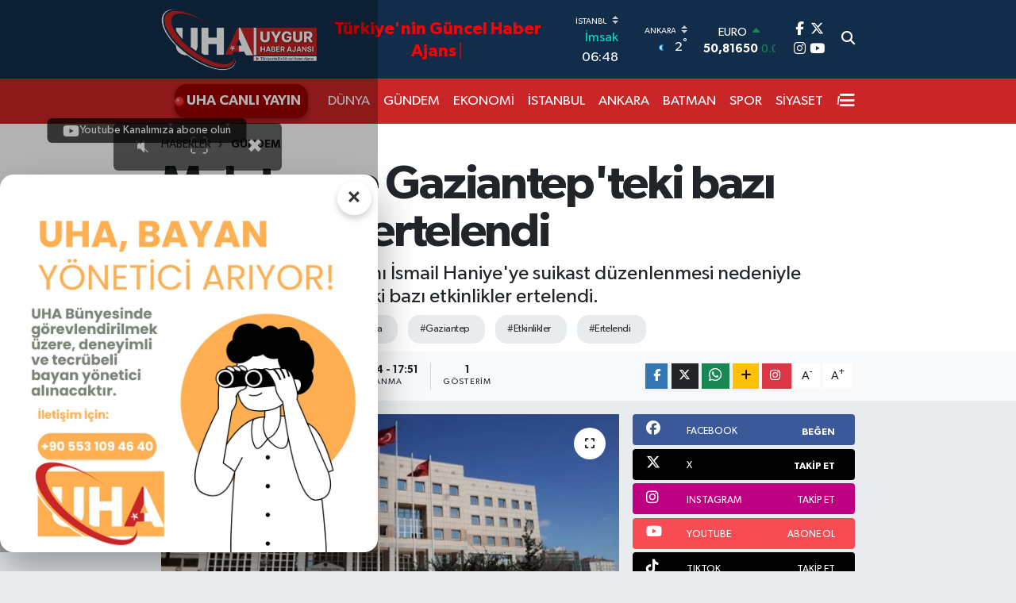

--- FILE ---
content_type: text/html; charset=UTF-8
request_url: https://www.uygurhaberajansi.com/malatya-ve-gaziantepteki-bazi-etkinlikler-ertelendi
body_size: 40290
content:
<!DOCTYPE html>
<html lang="tr" data-theme="flow">
<head>
<link rel="dns-prefetch" href="//www.uygurhaberajansi.com">
<link rel="dns-prefetch" href="//uygurhaberajansicom.teimg.com">
<link rel="dns-prefetch" href="//static.tebilisim.com">
<link rel="dns-prefetch" href="//pagead2.googlesyndication.com">
<link rel="dns-prefetch" href="//www.googletagmanager.com">
<link rel="dns-prefetch" href="//schema.org">
<link rel="dns-prefetch" href="//cdnjs.cloudflare.com">
<link rel="dns-prefetch" href="//www.youtube.com">
<link rel="dns-prefetch" href="//www.w3.org">
<link rel="dns-prefetch" href="//www.facebook.com">
<link rel="dns-prefetch" href="//www.twitter.com">
<link rel="dns-prefetch" href="//www.instagram.com">
<link rel="dns-prefetch" href="//www.tiktok.com">
<link rel="dns-prefetch" href="//api.whatsapp.com">
<link rel="dns-prefetch" href="//x.com">
<link rel="dns-prefetch" href="//www.linkedin.com">
<link rel="dns-prefetch" href="//pinterest.com">
<link rel="dns-prefetch" href="//t.me">
<link rel="dns-prefetch" href="//facebook.com">
<link rel="dns-prefetch" href="//tebilisim.com">
<link rel="dns-prefetch" href="//twitter.com">
<link rel="dns-prefetch" href="//www.uygurhaberajansi.com.tr">
<link rel="dns-prefetch" href="//uygurhaberajansicom.tevideo.org">
<link rel="dns-prefetch" href="//wa.me">
<link rel="dns-prefetch" href="//603c568fccdf5.streamlock.net">
<link rel="dns-prefetch" href="//cdn.jsdelivr.net">
<link rel="dns-prefetch" href="//cdn.onesignal.com">

    <meta charset="utf-8">
<title>Malatya ve Gaziantep&#039;teki bazı etkinlikler ertelendi - &quot;UHA&quot;</title>
<meta name="description" content="Hamas Siyasi Büro Başkanı İsmail Haniye&#039;ye suikast düzenlenmesi nedeniyle Malatya ve Gaziantep&#039;teki bazı etkinlikler ertelendi.">
<meta name="keywords" content="İsmail Haniye, suikast, Malatya, Gaziantep, etkinlikler, ertelendi">
<link rel="canonical" href="https://www.uygurhaberajansi.com/malatya-ve-gaziantepteki-bazi-etkinlikler-ertelendi">
<meta name="viewport" content="width=device-width,initial-scale=1">
<meta name="X-UA-Compatible" content="IE=edge">
<meta name="robots" content="max-image-preview:large">
<meta name="theme-color" content="#122d4a">
<meta name="title" content="Malatya ve Gaziantep&#039;teki bazı etkinlikler ertelendi">
<meta name="articleSection" content="news">
<meta name="datePublished" content="2024-07-31T17:51:00+03:00">
<meta name="dateModified" content="2024-07-31T17:51:00+03:00">
<meta name="articleAuthor" content="UHA HABER MERKEZİ">
<meta name="author" content="UHA HABER MERKEZİ">
<link rel="amphtml" href="https://www.uygurhaberajansi.com/malatya-ve-gaziantepteki-bazi-etkinlikler-ertelendi/amp">
<meta property="og:site_name" content="UHA">
<meta property="og:title" content="Malatya ve Gaziantep&#039;teki bazı etkinlikler ertelendi">
<meta property="og:description" content="Hamas Siyasi Büro Başkanı İsmail Haniye&#039;ye suikast düzenlenmesi nedeniyle Malatya ve Gaziantep&#039;teki bazı etkinlikler ertelendi.">
<meta property="og:url" content="https://www.uygurhaberajansi.com/malatya-ve-gaziantepteki-bazi-etkinlikler-ertelendi">
<meta property="og:image" content="https://uygurhaberajansicom.teimg.com/uygurhaberajansi-com/uploads/2024/07/malatya-ve-gaziantepteki-bazi-etkinlikler-ertelendi.webp">
<meta property="og:type" content="article">
<meta property="og:article:published_time" content="2024-07-31T17:51:00+03:00">
<meta property="og:article:modified_time" content="2024-07-31T17:51:00+03:00">
<meta name="twitter:card" content="summary_large_image">
<meta name="twitter:site" content="@UHA_Ajans">
<meta name="twitter:title" content="Malatya ve Gaziantep&#039;teki bazı etkinlikler ertelendi">
<meta name="twitter:description" content="Hamas Siyasi Büro Başkanı İsmail Haniye&#039;ye suikast düzenlenmesi nedeniyle Malatya ve Gaziantep&#039;teki bazı etkinlikler ertelendi.">
<meta name="twitter:image" content="https://uygurhaberajansicom.teimg.com/uygurhaberajansi-com/uploads/2024/07/malatya-ve-gaziantepteki-bazi-etkinlikler-ertelendi.webp">
<meta name="twitter:url" content="https://www.uygurhaberajansi.com/malatya-ve-gaziantepteki-bazi-etkinlikler-ertelendi">
<link rel="shortcut icon" type="image/x-icon" href="https://uygurhaberajansicom.teimg.com/uygurhaberajansi-com/uploads/2025/11/websitesigorseller/siteico.ico">
<link rel="manifest" href="https://www.uygurhaberajansi.com/manifest.json?v=6.6.4" />
<link rel="preload" href="https://static.tebilisim.com/flow/assets/css/font-awesome/fa-solid-900.woff2" as="font" type="font/woff2" crossorigin />
<link rel="preload" href="https://static.tebilisim.com/flow/assets/css/font-awesome/fa-brands-400.woff2" as="font" type="font/woff2" crossorigin />
<link rel="preload" href="https://static.tebilisim.com/flow/assets/css/weather-icons/font/weathericons-regular-webfont.woff2" as="font" type="font/woff2" crossorigin />
<link rel="preload" href="https://static.tebilisim.com/flow/vendor/te/fonts/gibson/Gibson-Bold.woff2" as="font" type="font/woff2" crossorigin />
<link rel="preload" href="https://static.tebilisim.com/flow/vendor/te/fonts/gibson/Gibson-BoldItalic.woff2" as="font" type="font/woff2" crossorigin />
<link rel="preload" href="https://static.tebilisim.com/flow/vendor/te/fonts/gibson/Gibson-Italic.woff2" as="font" type="font/woff2" crossorigin />
<link rel="preload" href="https://static.tebilisim.com/flow/vendor/te/fonts/gibson/Gibson-Light.woff2" as="font" type="font/woff2" crossorigin />
<link rel="preload" href="https://static.tebilisim.com/flow/vendor/te/fonts/gibson/Gibson-LightItalic.woff2" as="font" type="font/woff2" crossorigin />
<link rel="preload" href="https://static.tebilisim.com/flow/vendor/te/fonts/gibson/Gibson-SemiBold.woff2" as="font" type="font/woff2" crossorigin />
<link rel="preload" href="https://static.tebilisim.com/flow/vendor/te/fonts/gibson/Gibson-SemiBoldItalic.woff2" as="font" type="font/woff2" crossorigin />
<link rel="preload" href="https://static.tebilisim.com/flow/vendor/te/fonts/gibson/Gibson.woff2" as="font" type="font/woff2" crossorigin />


<link rel="preload" as="style" href="https://static.tebilisim.com/flow/vendor/te/fonts/gibson.css?v=6.6.4">
<link rel="stylesheet" href="https://static.tebilisim.com/flow/vendor/te/fonts/gibson.css?v=6.6.4">

<style>:root {
        --te-link-color: #333;
        --te-link-hover-color: #000;
        --te-font: "Gibson";
        --te-secondary-font: "Gibson";
        --te-h1-font-size: 60px;
        --te-color: #122d4a;
        --te-hover-color: #194c82;
        --mm-ocd-width: 85%!important; /*  Mobil Menü Genişliği */
        --swiper-theme-color: var(--te-color)!important;
        --header-13-color: #ffc107;
    }</style><link rel="preload" as="style" href="https://static.tebilisim.com/flow/assets/vendor/bootstrap/css/bootstrap.min.css?v=6.6.4">
<link rel="stylesheet" href="https://static.tebilisim.com/flow/assets/vendor/bootstrap/css/bootstrap.min.css?v=6.6.4">
<link rel="preload" as="style" href="https://static.tebilisim.com/flow/assets/css/app6.6.4.min.css">
<link rel="stylesheet" href="https://static.tebilisim.com/flow/assets/css/app6.6.4.min.css">



<script type="application/ld+json">{"@context":"https:\/\/schema.org","@type":"WebSite","url":"https:\/\/www.uygurhaberajansi.com","potentialAction":{"@type":"SearchAction","target":"https:\/\/www.uygurhaberajansi.com\/arama?q={query}","query-input":"required name=query"}}</script>

<script type="application/ld+json">{"@context":"https:\/\/schema.org","@type":"NewsMediaOrganization","url":"https:\/\/www.uygurhaberajansi.com","name":"uygurhaberajansi.com","logo":"https:\/\/uygurhaberajansicom.teimg.com\/uygurhaberajansi-com\/uploads\/2025\/10\/websitesigorseller\/uha-logo-site-banner-1.png","sameAs":["https:\/\/www.facebook.com\/uygurhaberajans","https:\/\/www.twitter.com\/UHA_Ajans","https:\/\/www.youtube.com\/@uhaajans","https:\/\/www.instagram.com\/uygurhaberajans"]}</script>

<script type="application/ld+json">{"@context":"https:\/\/schema.org","@graph":[{"@type":"SiteNavigationElement","name":"Ana Sayfa","url":"https:\/\/www.uygurhaberajansi.com","@id":"https:\/\/www.uygurhaberajansi.com"},{"@type":"SiteNavigationElement","name":"S\u0130YASET","url":"https:\/\/www.uygurhaberajansi.com\/siyaset","@id":"https:\/\/www.uygurhaberajansi.com\/siyaset"},{"@type":"SiteNavigationElement","name":"SPOR","url":"https:\/\/www.uygurhaberajansi.com\/spor","@id":"https:\/\/www.uygurhaberajansi.com\/spor"},{"@type":"SiteNavigationElement","name":"YA\u015eAM","url":"https:\/\/www.uygurhaberajansi.com\/yasam","@id":"https:\/\/www.uygurhaberajansi.com\/yasam"},{"@type":"SiteNavigationElement","name":"G\u00dcNDEM","url":"https:\/\/www.uygurhaberajansi.com\/gundem","@id":"https:\/\/www.uygurhaberajansi.com\/gundem"},{"@type":"SiteNavigationElement","name":"EKONOM\u0130","url":"https:\/\/www.uygurhaberajansi.com\/ekonomi","@id":"https:\/\/www.uygurhaberajansi.com\/ekonomi"},{"@type":"SiteNavigationElement","name":"MAGAZ\u0130N","url":"https:\/\/www.uygurhaberajansi.com\/magazin","@id":"https:\/\/www.uygurhaberajansi.com\/magazin"},{"@type":"SiteNavigationElement","name":"E\u011e\u0130T\u0130M","url":"https:\/\/www.uygurhaberajansi.com\/egitim","@id":"https:\/\/www.uygurhaberajansi.com\/egitim"},{"@type":"SiteNavigationElement","name":"SA\u011eLIK","url":"https:\/\/www.uygurhaberajansi.com\/saglik","@id":"https:\/\/www.uygurhaberajansi.com\/saglik"},{"@type":"SiteNavigationElement","name":"D\u00dcNYA","url":"https:\/\/www.uygurhaberajansi.com\/dunya","@id":"https:\/\/www.uygurhaberajansi.com\/dunya"},{"@type":"SiteNavigationElement","name":"TEKNOLOJ\u0130","url":"https:\/\/www.uygurhaberajansi.com\/teknoloji","@id":"https:\/\/www.uygurhaberajansi.com\/teknoloji"},{"@type":"SiteNavigationElement","name":"K\u00dcLT\u00dcR-SANAT","url":"https:\/\/www.uygurhaberajansi.com\/kultur-sanat","@id":"https:\/\/www.uygurhaberajansi.com\/kultur-sanat"},{"@type":"SiteNavigationElement","name":"GENEL","url":"https:\/\/www.uygurhaberajansi.com\/genel","@id":"https:\/\/www.uygurhaberajansi.com\/genel"},{"@type":"SiteNavigationElement","name":"ASTROLOJ\u0130","url":"https:\/\/www.uygurhaberajansi.com\/astroloji","@id":"https:\/\/www.uygurhaberajansi.com\/astroloji"},{"@type":"SiteNavigationElement","name":"\u0130STANBUL","url":"https:\/\/www.uygurhaberajansi.com\/istanbul","@id":"https:\/\/www.uygurhaberajansi.com\/istanbul"},{"@type":"SiteNavigationElement","name":"ANKARA","url":"https:\/\/www.uygurhaberajansi.com\/ankara","@id":"https:\/\/www.uygurhaberajansi.com\/ankara"},{"@type":"SiteNavigationElement","name":"BATMAN","url":"https:\/\/www.uygurhaberajansi.com\/batman","@id":"https:\/\/www.uygurhaberajansi.com\/batman"},{"@type":"SiteNavigationElement","name":"\u0130LET\u0130\u015e\u0130M","url":"https:\/\/www.uygurhaberajansi.com\/iletisim","@id":"https:\/\/www.uygurhaberajansi.com\/iletisim"},{"@type":"SiteNavigationElement","name":"UYGUR HABER AJANSI K\u00dcNYE","url":"https:\/\/www.uygurhaberajansi.com\/kunye","@id":"https:\/\/www.uygurhaberajansi.com\/kunye"},{"@type":"SiteNavigationElement","name":"2023 SE\u00c7\u0130M SONU\u00c7LARI","url":"https:\/\/www.uygurhaberajansi.com\/2023-secim-sonuclari","@id":"https:\/\/www.uygurhaberajansi.com\/2023-secim-sonuclari"},{"@type":"SiteNavigationElement","name":"G\u0130ZL\u0130L\u0130K POL\u0130T\u0130KASI","url":"https:\/\/www.uygurhaberajansi.com\/gizlilik-politikasi","@id":"https:\/\/www.uygurhaberajansi.com\/gizlilik-politikasi"},{"@type":"SiteNavigationElement","name":"HAKKIMIZDA","url":"https:\/\/www.uygurhaberajansi.com\/hakkimizda","@id":"https:\/\/www.uygurhaberajansi.com\/hakkimizda"},{"@type":"SiteNavigationElement","name":"UHA Reklam Alan\u0131 \u0130leti\u015fim Bilgileri","url":"https:\/\/www.uygurhaberajansi.com\/reklam-bilgileri","@id":"https:\/\/www.uygurhaberajansi.com\/reklam-bilgileri"},{"@type":"SiteNavigationElement","name":"Gizlilik S\u00f6zle\u015fmesi","url":"https:\/\/www.uygurhaberajansi.com\/gizlilik-sozlesmesi","@id":"https:\/\/www.uygurhaberajansi.com\/gizlilik-sozlesmesi"},{"@type":"SiteNavigationElement","name":"Uygur Haber Ajans\u0131 Ak\u0131\u015fa Abone Ol","url":"https:\/\/www.uygurhaberajansi.com\/abone-ol","@id":"https:\/\/www.uygurhaberajansi.com\/abone-ol"},{"@type":"SiteNavigationElement","name":"Uygur Haber Ajans\u0131 Canl\u0131 Yay\u0131n Testi","url":"https:\/\/www.uygurhaberajansi.com\/uha-canli-yayin","@id":"https:\/\/www.uygurhaberajansi.com\/uha-canli-yayin"},{"@type":"SiteNavigationElement","name":"Yazarlar","url":"https:\/\/www.uygurhaberajansi.com\/yazarlar","@id":"https:\/\/www.uygurhaberajansi.com\/yazarlar"},{"@type":"SiteNavigationElement","name":"Foto Galeri","url":"https:\/\/www.uygurhaberajansi.com\/foto-galeri","@id":"https:\/\/www.uygurhaberajansi.com\/foto-galeri"},{"@type":"SiteNavigationElement","name":"Video Galeri","url":"https:\/\/www.uygurhaberajansi.com\/video","@id":"https:\/\/www.uygurhaberajansi.com\/video"},{"@type":"SiteNavigationElement","name":"Biyografiler","url":"https:\/\/www.uygurhaberajansi.com\/biyografi","@id":"https:\/\/www.uygurhaberajansi.com\/biyografi"},{"@type":"SiteNavigationElement","name":"R\u00f6portajlar","url":"https:\/\/www.uygurhaberajansi.com\/roportaj","@id":"https:\/\/www.uygurhaberajansi.com\/roportaj"},{"@type":"SiteNavigationElement","name":"Anketler","url":"https:\/\/www.uygurhaberajansi.com\/anketler","@id":"https:\/\/www.uygurhaberajansi.com\/anketler"},{"@type":"SiteNavigationElement","name":"Obshtina Nikopol Bug\u00fcn, Yar\u0131n ve 1 Haftal\u0131k Hava Durumu Tahmini","url":"https:\/\/www.uygurhaberajansi.com\/obshtina-nikopol-hava-durumu","@id":"https:\/\/www.uygurhaberajansi.com\/obshtina-nikopol-hava-durumu"},{"@type":"SiteNavigationElement","name":"Obshtina Nikopol Namaz Vakitleri","url":"https:\/\/www.uygurhaberajansi.com\/obshtina-nikopol-namaz-vakitleri","@id":"https:\/\/www.uygurhaberajansi.com\/obshtina-nikopol-namaz-vakitleri"},{"@type":"SiteNavigationElement","name":"Puan Durumu ve Fikst\u00fcr","url":"https:\/\/www.uygurhaberajansi.com\/futbol\/st-super-lig-puan-durumu-ve-fikstur","@id":"https:\/\/www.uygurhaberajansi.com\/futbol\/st-super-lig-puan-durumu-ve-fikstur"}]}</script>

<script type="application/ld+json">{"@context":"https:\/\/schema.org","@type":"BreadcrumbList","itemListElement":[{"@type":"ListItem","position":1,"item":{"@type":"Thing","@id":"https:\/\/www.uygurhaberajansi.com","name":"Haberler"}}]}</script>
<script type="application/ld+json">{"@context":"https:\/\/schema.org","@type":"NewsArticle","headline":"Malatya ve Gaziantep'teki baz\u0131 etkinlikler ertelendi","articleSection":"G\u00dcNDEM","dateCreated":"2024-07-31T17:51:00+03:00","datePublished":"2024-07-31T17:51:00+03:00","dateModified":"2024-07-31T17:51:00+03:00","wordCount":104,"genre":"news","mainEntityOfPage":{"@type":"WebPage","@id":"https:\/\/www.uygurhaberajansi.com\/malatya-ve-gaziantepteki-bazi-etkinlikler-ertelendi"},"articleBody":"<p>Malatya'n\u0131n Ye\u015filyurt Belediyesi'nden yap\u0131lan a\u00e7\u0131klamada, Yak\u0131nca Mahallesi Manas Evleri Konteyner Kent'te bug\u00fcn ger\u00e7ekle\u015ftirilmesi planlanan \"Ye\u015filyurt yaz ak\u015famlar\u0131\" etkinli\u011finin, Heniyye suikast\u0131 nedeniyle ertelendi\u011fi belirtildi.<\/p>\r\n\r\n<p>A\u00e7\u0131klamada, \"Bir hafta boyunca k\u00fclt\u00fcr, sanat ve spor etkinliklerimize ara veriyoruz.\" ifadesi kullan\u0131ld\u0131.<\/p>\r\n\r\n<p>Battalgazi Belediyesi'nden yap\u0131lan a\u00e7\u0131klamada ise bu hafta d\u00fczenlenecek t\u00fcm etkinliklerin ertelendi\u011fi bildirildi.<\/p>\r\n\r\n<p>Gaziantep'te B\u00fcy\u00fck\u015fehir Belediyesi'nden yap\u0131lan a\u00e7\u0131klamada da 8. Hem\u015fehri Dernekleri Festivali ve Y\u00f6resel K\u00fclt\u00fcrler Bulu\u015fmas\u0131 kapsam\u0131nda yar\u0131n yap\u0131lmas\u0131 planlanan Sefo konserinin ertelendi\u011fi kaydedildi.<\/p>","description":"Hamas Siyasi B\u00fcro Ba\u015fkan\u0131 \u0130smail Haniye'ye suikast d\u00fczenlenmesi nedeniyle Malatya ve Gaziantep'teki baz\u0131 etkinlikler ertelendi.","inLanguage":"tr-TR","keywords":["\u0130smail Haniye","suikast","Malatya","Gaziantep","etkinlikler","ertelendi"],"image":{"@type":"ImageObject","url":"https:\/\/uygurhaberajansicom.teimg.com\/crop\/1280x720\/uygurhaberajansi-com\/uploads\/2024\/07\/malatya-ve-gaziantepteki-bazi-etkinlikler-ertelendi.webp","width":"1280","height":"720","caption":"Malatya ve Gaziantep'teki baz\u0131 etkinlikler ertelendi"},"publishingPrinciples":"https:\/\/www.uygurhaberajansi.com\/gizlilik-sozlesmesi","isFamilyFriendly":"http:\/\/schema.org\/True","isAccessibleForFree":"http:\/\/schema.org\/True","publisher":{"@type":"Organization","name":"uygurhaberajansi.com","image":"https:\/\/uygurhaberajansicom.teimg.com\/uygurhaberajansi-com\/uploads\/2025\/10\/websitesigorseller\/uha-logo-site-banner-1.png","logo":{"@type":"ImageObject","url":"https:\/\/uygurhaberajansicom.teimg.com\/uygurhaberajansi-com\/uploads\/2025\/10\/websitesigorseller\/uha-logo-site-banner-1.png","width":"640","height":"375"}},"author":{"@type":"Person","name":"UHA HABER MERKEZ\u0130","honorificPrefix":"","jobTitle":"","url":null}}</script>





<style>
.mega-menu {z-index: 9999 !important;}
@media screen and (min-width: 1620px) {
    .container {width: 1280px!important; max-width: 1280px!important;}
    #ad_36 {margin-right: 15px !important;}
    #ad_9 {margin-left: 15px !important;}
}

@media screen and (min-width: 1325px) and (max-width: 1620px) {
    .container {width: 1100px!important; max-width: 1100px!important;}
    #ad_36 {margin-right: 100px !important;}
    #ad_9 {margin-left: 100px !important;}
}
@media screen and (min-width: 1295px) and (max-width: 1325px) {
    .container {width: 990px!important; max-width: 990px!important;}
    #ad_36 {margin-right: 165px !important;}
    #ad_9 {margin-left: 165px !important;}
}
@media screen and (min-width: 1200px) and (max-width: 1295px) {
    .container {width: 900px!important; max-width: 900px!important;}
    #ad_36 {margin-right: 210px !important;}
    #ad_9 {margin-left: 210px !important;}

}
</style><script async src="https://pagead2.googlesyndication.com/pagead/js/adsbygoogle.js?client=ca-pub-2303113937289329"
crossorigin="anonymous"></script>

<!-- Google tag (gtag.js) -->
<script async src="https://www.googletagmanager.com/gtag/js?id=G-NBG7YZV5MF"></script>
<script>
  window.dataLayer = window.dataLayer || [];
  function gtag(){dataLayer.push(arguments);}
  gtag('js', new Date());

  gtag('config', 'G-NBG7YZV5MF');
</script>


<!-- Google tag (gtag.js) event -->
<script>
  gtag('event', 'conversion_event_page_view', {
    // <event_parameters>
  });
</script>




<script type="application/ld+json">
{
  "@context": "https://schema.org",
  "@type": "Organization",
  "url": "https://www.uygurhaberajansi.com",
  "logo": "https://uygurhaberajansicom.teimg.com/uygurhaberajansi-com/uploads/2025/11/websitesigorseller/siteico.ico",
  "name": "Uygur Haber Ajansı"
}
</script>

<link rel="stylesheet" href="https://cdnjs.cloudflare.com/ajax/libs/font-awesome/6.5.1/css/all.min.css">

<link rel="icon" href="https://uygurhaberajansicom.teimg.com/uygurhaberajansi-com/uploads/2025/11/websitesigorseller/siteico.ico" type="image/x-icon">
<link rel="shortcut icon" href="https://uygurhaberajansicom.teimg.com/uygurhaberajansi-com/uploads/2025/11/websitesigorseller/siteico.ico" type="image/x-icon">
<link rel="apple-touch-icon" href="https://uygurhaberajansicom.teimg.com/uygurhaberajansi-com/uploads/2025/11/websitesigorseller/siteico.ico">



<script async data-cfasync="false"
	src="https://www.googletagmanager.com/gtag/js?id=G-NBG7YZV5MF"></script>
<script data-cfasync="false">
	window.dataLayer = window.dataLayer || [];
	  function gtag(){dataLayer.push(arguments);}
	  gtag('js', new Date());
	  gtag('config', 'G-NBG7YZV5MF');
</script>




</head>




<body class="d-flex flex-column min-vh-100">

    <div data-pagespeed="true"><!-- overlay video --><!-- overlay video --><!-- overlay video --><!-- overlay video -->
<style>
  #overlayVideoContainer {
    position: fixed;
    top: 150px;
    left: 10px;
    width: 350px;
    aspect-ratio: 16/9;
    z-index: 9999;
    border-radius: 8px;

    box-shadow: 0 0 10px rgba(0, 0, 0, 0.5);
    background: #000;
    transition: all 0.3s ease;
    cursor: move;
  }

  #overlayVideoContainer.overlayVideoFullscreen {
    position: fixed;
    top: 0 !important;
    left: 0 !important;
    right: 0;
    bottom: 0;
    width: 100vw;
    height: 100vh;
    max-width: 100vw;
    max-height: 100vh;
    border-radius: 0;
    cursor: default;
  }

  #overlayVideoContainer iframe {
    width: 100%;
    height: 100%;
    border: none;
    position: absolute;
    top: 0;
    left: 0;
    pointer-events: none;
  }

  #overlayVideoContainer .youtube-overlay-blocker {
    position: absolute;
    top: 0;
    left: 0;
    width: 100%;
    height: 100%;
    background: transparent;
    z-index: 1;
    pointer-events: auto;
  }

  #overlayVideoContainer.overlayVideoFullscreen iframe {
    width: 100vw;
    height: 100vh;
  }

  #overlayVideoContainer.overlayVideoMinimized {
    width: 60px;
    height: 60px;
    top: 10px;
    left: 10px;
    border-radius: 50%;
    cursor: pointer;
    transition: all 0.3s ease;
  }

  #overlayVideoContainer.overlayVideoMinimized iframe {
    width: 100%;
    height: 100%;
    border-radius: 50%;
  }

  #overlayVideoContainer.overlayVideoMinimized .youtube-overlay-blocker {
    border-radius: 50%;
  }

  #overlayVideoContainer.overlayVideoMinimized .overlayVideoControls {
    display: none;
  }

  .overlayVideoControls {
    position: absolute;
    top: 5px;
    right: 5px;
    display: flex;
    gap: 5px;
    z-index: 10;
  }

  .overlayVideoBtn {
    background: rgba(0, 0, 0, 0.6);
    color: white;
    border: none;
    cursor: pointer;
    padding: 12px 24px;
    border-radius: 6px;
    font-size: 24px;
    min-width: 44px;
    min-height: 44px;
  }

  .overlayVideoBtn:hover {
    background: rgba(255, 255, 255, 0.2);
  }

  .overlayVideoSubscribeLink {
    position: absolute;
    bottom: -30px;
    left: 50%;
    transform: translateX(-50%);
    background: rgba(0, 0, 0, 0.7);
    color: white;
    text-decoration: none;
    padding: 5px 20px;
    border-radius: 6px;
    font-size: 14px;
    font-weight: 500;
    z-index: 11;
    transition: all 0.3s ease;
    white-space: nowrap;
    pointer-events: auto;
    display: flex;
    align-items: center;
    gap: 8px;
  }

  .overlayVideoSubscribeLink .youtube-icon {
    width: 20px;
    height: 20px;
    flex-shrink: 0;
  }

  .overlayVideoSubscribeLink:hover {
    background: rgba(255, 0, 0, 0.8);
    transform: translateX(-50%) scale(1.05);
  }

  #overlayVideoContainer.overlayVideoFullscreen .overlayVideoSubscribeLink {
    bottom: 10px;
  }

  #overlayVideoContainer.overlayVideoMinimized .overlayVideoSubscribeLink {
    display: none;
  }
</style>

<div id="overlayVideoContainer">
  <div class="overlayVideoControls">
    <button class="overlayVideoBtn" id="overlayVideoSoundBtn">🔇</button>
    <button class="overlayVideoBtn" id="overlayVideoFullscreenBtn">⛶</button>
    <button class="overlayVideoBtn" id="overlayVideoCloseBtn">✖</button>
  </div>
  <iframe id="overlayVideoPlayer" title="YouTube video player" frameborder="0"
    allow="accelerometer; autoplay; clipboard-write; encrypted-media; gyroscope; picture-in-picture; web-share"
    allowfullscreen>
  </iframe>
  <div class="youtube-overlay-blocker"></div>
  <a href="https://www.youtube.com/@UygurHaberAjans%C4%B1UHA" target="_blank" rel="noopener noreferrer"
    class="overlayVideoSubscribeLink">
    <svg class="youtube-icon" viewBox="0 0 24 24" fill="currentColor" xmlns="http://www.w3.org/2000/svg">
      <path
        d="M23.498 6.186a3.016 3.016 0 0 0-2.122-2.136C19.505 3.545 12 3.545 12 3.545s-7.505 0-9.377.505A3.017 3.017 0 0 0 .502 6.186C0 8.07 0 12 0 12s0 3.93.502 5.814a3.016 3.016 0 0 0 2.122 2.136c1.871.505 9.376.505 9.376.505s7.505 0 9.377-.505a3.015 3.015 0 0 0 2.122-2.136C24 15.93 24 12 24 12s0-3.93-.502-5.814zM9.545 15.568V8.432L15.818 12l-6.273 3.568z" />
    </svg>
    Youtube Kanalımıza abone olun
  </a>
</div>

<!-- YouTube IFrame API -->
<script src="https://www.youtube.com/iframe_api"></script>

<script>
  const overlayVideoContainer = document.getElementById('overlayVideoContainer');
  const overlayVideoPlayer = document.getElementById('overlayVideoPlayer');
  const overlayVideoSoundBtn = document.getElementById('overlayVideoSoundBtn');
  const overlayVideoFullscreenBtn = document.getElementById('overlayVideoFullscreenBtn');
  const overlayVideoCloseBtn = document.getElementById('overlayVideoCloseBtn');

  // Video configuration - change this to update video source
  const VIDEO_ID = 'MnAn99U0F28';

  // Build and set iframe src dynamically
  const videoParams = new URLSearchParams({
    autoplay: '1',
    mute: '1',
    controls: '0',
    enablejsapi: '1',
    loop: '1',
    playlist: VIDEO_ID,
    rel: '0',
    modestbranding: '1'
  });
  overlayVideoPlayer.src = `https://www.youtube.com/embed/${VIDEO_ID}?${videoParams.toString()}`;

  let isVideoMuted = true; // Start muted for autoplay
  let youtubePlayer = null;

  // YouTube IFrame API callback - must be global
  function onYouTubeIframeAPIReady() {
    // Create player instance from existing iframe
    youtubePlayer = new YT.Player('overlayVideoPlayer', {
      events: {
        'onReady': onPlayerReady
      }
    });
  }

  function onPlayerReady(event) {
    // Player is ready, ensure it's muted
    if (youtubePlayer) {
      youtubePlayer.mute();
      isVideoMuted = true;
    }
  }

  overlayVideoSoundBtn.onclick = () => {
    if (youtubePlayer) {
      // Toggle mute state using YouTube API (no reload)
      if (isVideoMuted) {
        youtubePlayer.unMute();
        isVideoMuted = false;
        overlayVideoSoundBtn.textContent = '🔊';
      } else {
        youtubePlayer.mute();
        isVideoMuted = true;
        overlayVideoSoundBtn.textContent = '🔇';
      }
    } else {
      // Fallback: If API not ready, use URL method (will reload)
      isVideoMuted = !isVideoMuted;
      overlayVideoSoundBtn.textContent = isVideoMuted ? '🔇' : '🔊';

      const baseUrl = `https://www.youtube.com/embed/${VIDEO_ID}`;
      const params = new URLSearchParams({
        autoplay: '1',
        mute: isVideoMuted ? '1' : '0',
        controls: '0',
        enablejsapi: '1',
        loop: '1',
        playlist: VIDEO_ID,
        rel: '0',
        modestbranding: '1'
      });

      overlayVideoPlayer.src = `${baseUrl}?${params.toString()}`;
    }
  };

  overlayVideoFullscreenBtn.onclick = () => {
    if (overlayVideoContainer.classList.contains('overlayVideoFullscreen')) {
      overlayVideoContainer.classList.remove('overlayVideoFullscreen');
    } else {
      overlayVideoContainer.classList.add('overlayVideoFullscreen');
      overlayVideoContainer.style.transition = 'all 0.3s ease';
    }
  };

  overlayVideoCloseBtn.onclick = () => {
    if (overlayVideoContainer.classList.contains('overlayVideoMinimized')) {
      // Restore to normal video view
      overlayVideoContainer.classList.remove('overlayVideoMinimized');
      overlayVideoContainer.style.transition = 'all 0.3s ease';
    } else {
      // Minimize to logo position
      overlayVideoContainer.classList.add('overlayVideoMinimized');
      overlayVideoContainer.style.transition = 'all 0.3s ease';
    }
  };

  // Drag functionality
  let overlayVideoIsDragging = false;
  let overlayVideoOffsetX = 0;
  let overlayVideoOffsetY = 0;
  const overlayVideoSnapDistance = 80;

  function overlayVideoStartDrag(clientX, clientY, target) {
    if (overlayVideoContainer.classList.contains('overlayVideoFullscreen')) return false;
    if (overlayVideoContainer.classList.contains('overlayVideoMinimized')) return false;
    if (target.closest('.overlayVideoBtn')) return false;
    if (target.closest('.overlayVideoSubscribeLink')) return false;

    overlayVideoIsDragging = true;
    overlayVideoContainer.style.transition = 'none';
    overlayVideoOffsetX = clientX - overlayVideoContainer.getBoundingClientRect().left;
    overlayVideoOffsetY = clientY - overlayVideoContainer.getBoundingClientRect().top;
    return true;
  }

  function overlayVideoDrag(clientX, clientY) {
    if (!overlayVideoIsDragging) return;

    const x = clientX - overlayVideoOffsetX;
    const y = clientY - overlayVideoOffsetY;

    overlayVideoContainer.style.left = x + 'px';
    overlayVideoContainer.style.top = y + 'px';
    overlayVideoContainer.style.right = 'auto';
  }

  function overlayVideoEndDrag() {
    if (overlayVideoIsDragging) {
      overlayVideoContainer.style.transition = 'all 0.3s ease';

      const rect = overlayVideoContainer.getBoundingClientRect();
      const windowWidth = window.innerWidth;
      const windowHeight = window.innerHeight;

      let finalLeft = rect.left;
      let finalTop = rect.top;

      // Snap to left edge
      if (rect.left < overlayVideoSnapDistance) {
        finalLeft = 10;
      }
      // Snap to right edge
      if (windowWidth - rect.right < overlayVideoSnapDistance) {
        finalLeft = windowWidth - rect.width - 10;
      }
      // Snap to top edge
      if (rect.top < overlayVideoSnapDistance) {
        finalTop = 10;
      }
      // Snap to bottom edge
      if (windowHeight - rect.bottom < overlayVideoSnapDistance) {
        finalTop = windowHeight - rect.height - 10;
      }

      overlayVideoContainer.style.left = finalLeft + 'px';
      overlayVideoContainer.style.top = finalTop + 'px';
    }
    overlayVideoIsDragging = false;
  }

  // Mouse events
  overlayVideoContainer.addEventListener('mousedown', (e) => {
    // If minimized, restore on click instead of dragging
    if (overlayVideoContainer.classList.contains('overlayVideoMinimized')) {
      overlayVideoContainer.classList.remove('overlayVideoMinimized');
      overlayVideoContainer.style.transition = 'all 0.3s ease';
      return;
    }
    overlayVideoStartDrag(e.clientX, e.clientY, e.target);
  });

  document.addEventListener('mousemove', (e) => {
    overlayVideoDrag(e.clientX, e.clientY);
  });

  document.addEventListener('mouseup', () => {
    overlayVideoEndDrag();
  });

  // Touch events
  overlayVideoContainer.addEventListener('touchstart', (e) => {
    // If minimized, restore on touch instead of dragging
    if (overlayVideoContainer.classList.contains('overlayVideoMinimized')) {
      overlayVideoContainer.classList.remove('overlayVideoMinimized');
      overlayVideoContainer.style.transition = 'all 0.3s ease';
      e.preventDefault();
      return;
    }
    if (overlayVideoStartDrag(e.touches[0].clientX, e.touches[0].clientY, e.target)) {
      e.preventDefault();
    }
  });

  document.addEventListener('touchmove', (e) => {
    if (overlayVideoIsDragging) {
      e.preventDefault();
      overlayVideoDrag(e.touches[0].clientX, e.touches[0].clientY);
    }
  }, { passive: false });

  document.addEventListener('touchend', () => {
    overlayVideoEndDrag();
  });
</script>
<!-- overlay video end --><!-- overlay video end --><!-- overlay video end --><!-- overlay video end -->




<!-- Closable overlay with image -->
<style>
    .closable-loader-overlay {
        position: fixed;
        inset: 0;
        z-index: 9999;
        display: grid;
        place-items: center;
        background: rgba(0, 0, 0, 0.3);
        transition: opacity 400ms ease, visibility 400ms ease;
        cursor: pointer;
    }

    .closable-loader-overlay.hide {
        opacity: 0;
        visibility: hidden;
    }

    .image-container {
    margin-top:220px;
        position: relative;
        display: inline-block;
    }

    .closable-loader-overlay img {
        width: min(60vw, 28rem);
        max-width: min(90vw, 36rem);
        max-height: 90vh;
        object-fit: contain;
        border-radius: clamp(0.5rem, 2vw, 1rem);
        box-shadow: 0 1.5rem 3rem rgba(0, 0, 0, 0.35);
        display: block;
    }

    @media (max-width: 600px) {
        .closable-loader-overlay img {
            width: min(80vw, 18rem);
        }
    }

    .image-container .close-button {
        position: absolute;
        top: 0.5rem;
        right: 0.5rem;
    }

    .close-button {
        width: 2.5rem;
        height: 2.5rem;
        background: rgba(255, 255, 255, 0.9);
        border-radius: 50%;
        display: flex;
        align-items: center;
        justify-content: center;
        font-size: 1.5rem;
        font-weight: bold;
        color: #333;
        cursor: pointer;
        box-shadow: 0 0.25rem 0.5rem rgba(0, 0, 0, 0.2);
        transition: transform 0.2s ease, background 0.2s ease;
        z-index: 10000;
    }

    .close-button:hover {
        transform: scale(1.1);
        background: rgba(255, 255, 255, 1);
    }
</style>

<script>
    (() => {
        const overlayId = "closable-loader-overlay";
        const imageUrl =
            "https://uygurhaberajansicom.teimg.com/uygurhaberajansi-com/uploads/2026/01/websitesigorseller/ilan.png";

        if (document.getElementById(overlayId)) return;

        const overlay = document.createElement("div");
        overlay.id = overlayId;
        overlay.className = "closable-loader-overlay";
        overlay.setAttribute("role", "status");
        overlay.setAttribute("aria-live", "polite");
        overlay.innerHTML = `
            <div class="image-container">
                <div class="close-button">×</div>
                <img src="${imageUrl}" alt="Announcement" />
            </div>
        `;

        const hideOverlay = () => {
            overlay.classList.add("hide");
            overlay.addEventListener(
                "transitionend",
                () => overlay.remove(),
                { once: true }
            );
        };

        const injectOverlay = () => {
            document.body.appendChild(overlay);

            // Click to close functionality
            overlay.addEventListener("click", hideOverlay);

            window.addEventListener("load", () => {
                // Auto-close after 5 seconds
                setTimeout(hideOverlay, 5000);
            });
        };

        if (document.body) {
            injectOverlay();
        } else {
            document.addEventListener("DOMContentLoaded", injectOverlay, {
                once: true,
            });
        }
    })();
</script></div>
    

    <header class="header-8">
    <nav class="top-header navbar navbar-expand-lg navbar-dark bg-te-color py-1">
        <div class="container">
                            <a class="navbar-brand me-0" href="/" title="UHA">
                <img src="https://uygurhaberajansicom.teimg.com/uygurhaberajansi-com/uploads/2025/10/websitesigorseller/uha-logo-site-banner-1.png" alt="UHA" width="209" height="40" class="light-mode img-fluid flow-logo">
<img src="https://uygurhaberajansicom.teimg.com/uygurhaberajansi-com/uploads/2025/11/websitesigorseller/bglogo.jpg" alt="UHA" width="209" height="40" class="dark-mode img-fluid flow-logo d-none">

            </a>
            
            <div class="header-widgets d-lg-flex justify-content-end align-items-center d-none">

                                    <!-- HAVA DURUMU -->

<input type="hidden" name="widget_setting_weathercity" value="39.78052450,32.71813750" />

    
        
        <div class="prayer-top d-none d-lg-flex justify-content-between flex-column">
            <select class="form-select border-0 bg-transparent text-white" name="city" onchange="window.location.href=this.value">
            <option value="/adana-namaz-vakitleri" >Adana</option>
            <option value="/adiyaman-namaz-vakitleri" >Adıyaman</option>
            <option value="/afyonkarahisar-namaz-vakitleri" >Afyonkarahisar</option>
            <option value="/agri-namaz-vakitleri" >Ağrı</option>
            <option value="/aksaray-namaz-vakitleri" >Aksaray</option>
            <option value="/amasya-namaz-vakitleri" >Amasya</option>
            <option value="/ankara-namaz-vakitleri" >Ankara</option>
            <option value="/antalya-namaz-vakitleri" >Antalya</option>
            <option value="/ardahan-namaz-vakitleri" >Ardahan</option>
            <option value="/artvin-namaz-vakitleri" >Artvin</option>
            <option value="/aydin-namaz-vakitleri" >Aydın</option>
            <option value="/balikesir-namaz-vakitleri" >Balıkesir</option>
            <option value="/bartin-namaz-vakitleri" >Bartın</option>
            <option value="/batman-namaz-vakitleri" >Batman</option>
            <option value="/bayburt-namaz-vakitleri" >Bayburt</option>
            <option value="/bilecik-namaz-vakitleri" >Bilecik</option>
            <option value="/bingol-namaz-vakitleri" >Bingöl</option>
            <option value="/bitlis-namaz-vakitleri" >Bitlis</option>
            <option value="/bolu-namaz-vakitleri" >Bolu</option>
            <option value="/burdur-namaz-vakitleri" >Burdur</option>
            <option value="/bursa-namaz-vakitleri" >Bursa</option>
            <option value="/canakkale-namaz-vakitleri" >Çanakkale</option>
            <option value="/cankiri-namaz-vakitleri" >Çankırı</option>
            <option value="/corum-namaz-vakitleri" >Çorum</option>
            <option value="/denizli-namaz-vakitleri" >Denizli</option>
            <option value="/diyarbakir-namaz-vakitleri" >Diyarbakır</option>
            <option value="/duzce-namaz-vakitleri" >Düzce</option>
            <option value="/edirne-namaz-vakitleri" >Edirne</option>
            <option value="/elazig-namaz-vakitleri" >Elazığ</option>
            <option value="/erzincan-namaz-vakitleri" >Erzincan</option>
            <option value="/erzurum-namaz-vakitleri" >Erzurum</option>
            <option value="/eskisehir-namaz-vakitleri" >Eskişehir</option>
            <option value="/gaziantep-namaz-vakitleri" >Gaziantep</option>
            <option value="/giresun-namaz-vakitleri" >Giresun</option>
            <option value="/gumushane-namaz-vakitleri" >Gümüşhane</option>
            <option value="/hakkari-namaz-vakitleri" >Hakkâri</option>
            <option value="/hatay-namaz-vakitleri" >Hatay</option>
            <option value="/igdir-namaz-vakitleri" >Iğdır</option>
            <option value="/isparta-namaz-vakitleri" >Isparta</option>
            <option value="/istanbul-namaz-vakitleri"  selected >İstanbul</option>
            <option value="/izmir-namaz-vakitleri" >İzmir</option>
            <option value="/kahramanmaras-namaz-vakitleri" >Kahramanmaraş</option>
            <option value="/karabuk-namaz-vakitleri" >Karabük</option>
            <option value="/karaman-namaz-vakitleri" >Karaman</option>
            <option value="/kars-namaz-vakitleri" >Kars</option>
            <option value="/kastamonu-namaz-vakitleri" >Kastamonu</option>
            <option value="/kayseri-namaz-vakitleri" >Kayseri</option>
            <option value="/kilis-namaz-vakitleri" >Kilis</option>
            <option value="/kirikkale-namaz-vakitleri" >Kırıkkale</option>
            <option value="/kirklareli-namaz-vakitleri" >Kırklareli</option>
            <option value="/kirsehir-namaz-vakitleri" >Kırşehir</option>
            <option value="/kocaeli-namaz-vakitleri" >Kocaeli</option>
            <option value="/konya-namaz-vakitleri" >Konya</option>
            <option value="/kutahya-namaz-vakitleri" >Kütahya</option>
            <option value="/malatya-namaz-vakitleri" >Malatya</option>
            <option value="/manisa-namaz-vakitleri" >Manisa</option>
            <option value="/mardin-namaz-vakitleri" >Mardin</option>
            <option value="/mersin-namaz-vakitleri" >Mersin</option>
            <option value="/mugla-namaz-vakitleri" >Muğla</option>
            <option value="/mus-namaz-vakitleri" >Muş</option>
            <option value="/nevsehir-namaz-vakitleri" >Nevşehir</option>
            <option value="/nigde-namaz-vakitleri" >Niğde</option>
            <option value="/ordu-namaz-vakitleri" >Ordu</option>
            <option value="/osmaniye-namaz-vakitleri" >Osmaniye</option>
            <option value="/rize-namaz-vakitleri" >Rize</option>
            <option value="/sakarya-namaz-vakitleri" >Sakarya</option>
            <option value="/samsun-namaz-vakitleri" >Samsun</option>
            <option value="/sanliurfa-namaz-vakitleri" >Şanlıurfa</option>
            <option value="/siirt-namaz-vakitleri" >Siirt</option>
            <option value="/sinop-namaz-vakitleri" >Sinop</option>
            <option value="/sivas-namaz-vakitleri" >Sivas</option>
            <option value="/sirnak-namaz-vakitleri" >Şırnak</option>
            <option value="/tekirdag-namaz-vakitleri" >Tekirdağ</option>
            <option value="/tokat-namaz-vakitleri" >Tokat</option>
            <option value="/trabzon-namaz-vakitleri" >Trabzon</option>
            <option value="/tunceli-namaz-vakitleri" >Tunceli</option>
            <option value="/usak-namaz-vakitleri" >Uşak</option>
            <option value="/van-namaz-vakitleri" >Van</option>
            <option value="/yalova-namaz-vakitleri" >Yalova</option>
            <option value="/yozgat-namaz-vakitleri" >Yozgat</option>
            <option value="/zonguldak-namaz-vakitleri" >Zonguldak</option>
    </select>

                        <div class="text-white text-end"> <span class="text-cyan">İmsak</span> 06:48
            </div>
                    </div>
        <div class="weather-top weather-widget d-none d-lg-flex justify-content-between flex-column">
            <div class="weather">
                <select class="form-select border-0 bg-transparent text-white" name="city">
        <option value="37.26123150,35.39050460" >Adana</option>
        <option value="37.90782910,38.48499230" >Adıyaman</option>
        <option value="38.73910990,30.71200230" >Afyonkarahisar</option>
        <option value="39.62692180,43.02159650" >Ağrı</option>
        <option value="38.33520430,33.97500180" >Aksaray</option>
        <option value="40.65166080,35.90379660" >Amasya</option>
        <option value="39.78052450,32.71813750"  selected >Ankara</option>
        <option value="37.09516720,31.07937050" >Antalya</option>
        <option value="41.11129640,42.78316740" >Ardahan</option>
        <option value="41.07866400,41.76282230" >Artvin</option>
        <option value="37.81170330,28.48639630" >Aydın</option>
        <option value="39.76167820,28.11226790" >Balıkesir</option>
        <option value="41.58105090,32.46097940" >Bartın</option>
        <option value="37.83624960,41.36057390" >Batman</option>
        <option value="40.26032000,40.22804800" >Bayburt</option>
        <option value="40.05665550,30.06652360" >Bilecik</option>
        <option value="39.06263540,40.76960950" >Bingöl</option>
        <option value="38.65231330,42.42020280" >Bitlis</option>
        <option value="40.57597660,31.57880860" >Bolu</option>
        <option value="37.46126690,30.06652360" >Burdur</option>
        <option value="40.06554590,29.23207840" >Bursa</option>
        <option value="40.05101040,26.98524220" >Çanakkale</option>
        <option value="40.53690730,33.58838930" >Çankırı</option>
        <option value="40.49982110,34.59862630" >Çorum</option>
        <option value="37.61283950,29.23207840" >Denizli</option>
        <option value="38.10663720,40.54268960" >Diyarbakır</option>
        <option value="40.87705310,31.31927130" >Düzce</option>
        <option value="41.15172220,26.51379640" >Edirne</option>
        <option value="38.49648040,39.21990290" >Elazığ</option>
        <option value="39.76819140,39.05013060" >Erzincan</option>
        <option value="40.07467990,41.66945620" >Erzurum</option>
        <option value="39.63296570,31.26263660" >Eskişehir</option>
        <option value="37.07638820,37.38272340" >Gaziantep</option>
        <option value="40.64616720,38.59355110" >Giresun</option>
        <option value="40.28036730,39.31432530" >Gümüşhane</option>
        <option value="37.44593190,43.74498410" >Hakkâri</option>
        <option value="36.40184880,36.34980970" >Hatay</option>
        <option value="39.88798410,44.00483650" >Iğdır</option>
        <option value="38.02114640,31.07937050" >Isparta</option>
        <option value="41.16343020,28.76644080" >İstanbul</option>
        <option value="38.35916930,27.26761160" >İzmir</option>
        <option value="37.75030360,36.95410700" >Kahramanmaraş</option>
        <option value="41.18748900,32.74174190" >Karabük</option>
        <option value="37.24363360,33.61757700" >Karaman</option>
        <option value="40.28076360,42.99195270" >Kars</option>
        <option value="41.41038630,33.69983340" >Kastamonu</option>
        <option value="38.62568540,35.74068820" >Kayseri</option>
        <option value="36.82047750,37.16873390" >Kilis</option>
        <option value="39.88768780,33.75552480" >Kırıkkale</option>
        <option value="41.72597950,27.48383900" >Kırklareli</option>
        <option value="39.22689050,33.97500180" >Kırşehir</option>
        <option value="40.85327040,29.88152030" >Kocaeli</option>
        <option value="37.98381340,32.71813750" >Konya</option>
        <option value="39.35813700,29.60354950" >Kütahya</option>
        <option value="38.40150570,37.95362980" >Malatya</option>
        <option value="38.84193730,28.11226790" >Manisa</option>
        <option value="37.34429290,40.61964870" >Mardin</option>
        <option value="36.81208580,34.64147500" >Mersin</option>
        <option value="37.18358190,28.48639630" >Muğla</option>
        <option value="38.94618880,41.75389310" >Muş</option>
        <option value="38.69393990,34.68565090" >Nevşehir</option>
        <option value="38.09930860,34.68565090" >Niğde</option>
        <option value="40.79905800,37.38990050" >Ordu</option>
        <option value="37.21302580,36.17626150" >Osmaniye</option>
        <option value="40.95814970,40.92269850" >Rize</option>
        <option value="40.78885500,30.40595400" >Sakarya</option>
        <option value="41.18648590,36.13226780" >Samsun</option>
        <option value="37.35691020,39.15436770" >Şanlıurfa</option>
        <option value="37.86588620,42.14945230" >Siirt</option>
        <option value="41.55947490,34.85805320" >Sinop</option>
        <option value="39.44880390,37.12944970" >Sivas</option>
        <option value="37.41874810,42.49183380" >Şırnak</option>
        <option value="41.11212270,27.26761160" >Tekirdağ</option>
        <option value="40.39027130,36.62518630" >Tokat</option>
        <option value="40.79924100,39.58479440" >Trabzon</option>
        <option value="39.30735540,39.43877780" >Tunceli</option>
        <option value="38.54313190,29.23207840" >Uşak</option>
        <option value="38.36794170,43.71827870" >Van</option>
        <option value="40.57759860,29.20883030" >Yalova</option>
        <option value="39.72719790,35.10778580" >Yozgat</option>
        <option value="41.31249170,31.85982510" >Zonguldak</option>
    </select>




            </div>
            <div class="weather-degree text-light text-end">
                <img src="//cdn.weatherapi.com/weather/64x64/night/113.png" class="condition" width="26" height="26" alt="2"/>
                <span class="degree text-white">2</span><sup>°</sup>
            </div>
        </div>

    
<div data-location='{"city":"TUXX0014"}' class="d-none"></div>


                    <!-- PİYASALAR -->
        <div class="parite-top position-relative overflow-hidden" style="height: 40px;">
        <div class="newsticker">
            <ul class="newsticker__h4 list-unstyled text-white small" data-header="8">
                <li class="newsticker__item dollar">
                    <div>DOLAR <i class="fa fa-caret-up text-success ms-1"></i> </div>
                    <div class="fw-bold d-inline-block">43,30190</div><span
                        class="text-success d-inline-block ms-1">0.04</span>
                </li>
                <li class="newsticker__item euro">
                    <div>EURO <i class="fa fa-caret-up text-success ms-1"></i> </div>
                    <div class="fw-bold d-inline-block">50,81650</div><span
                        class="text-success d-inline-block ms-1">0.06</span>
                </li>
                <li class="newsticker__item sterlin">
                    <div>STERLİN <i class="fa fa-caret-up text-success ms-1"></i> </div>
                    <div class="fw-bold d-inline-block">58,22060</div><span
                        class="text-success d-inline-block ms-1">0.02</span>
                </li>
                <li class="newsticker__item altin">
                    <div>G.ALTIN <i class="fa fa-caret-up text-success ms-1"></i> </div>
                    <div class="fw-bold d-inline-block">6660,26000</div><span
                        class="text-success d-inline-block ms-1">0.79</span>
                </li>
                <li class="newsticker__item bist">
                    <div>BİST100 <i class="fa fa-caret-up text-success ms-1"></i></div>
                    <div class="fw-bold d-inline-block">12.806,00</div><span class="text-success d-inline-block ms-1">45</span>
                </li>
                <li class="newsticker__item btc">
                    <div>BITCOIN <i class="fa fa-caret-down text-danger ms-1"></i> </div>
                    <div class="fw-bold d-inline-block">88.474,49</div><span class="text-danger d-inline-block ms-1">-4.33</span>
                </li>
            </ul>
        </div>
    </div>
    

                                
                <div class="top-social-media">
                                        <a href="https://www.facebook.com/uygurhaberajans" class="ms-2" target="_blank" rel="nofollow noreferrer noopener"><i class="fab fa-facebook-f text-white"></i></a>
                                                            <a href="https://www.twitter.com/UHA_Ajans" class="ms-2" target="_blank" rel="nofollow noreferrer noopener"><i class="fab fa-x-twitter text-white"></i></a>
                                                            <a href="https://www.instagram.com/uygurhaberajans" class="ms-2" target="_blank" rel="nofollow noreferrer noopener"><i class="fab fa-instagram text-white"></i></a>
                                                                                <a href="https://www.youtube.com/@uhaajans" class="ms-2" target="_blank" rel="nofollow noreferrer noopener"><i class="fab fa-youtube text-white"></i></a>
                                                        </div>
                <div class="search-top">
                    <a href="/arama" class="d-block" title="Ara">
                        <i class="fa fa-search text-white"></i>
                    </a>
                </div>
            </div>
            <ul class="nav d-lg-none px-2">
                
                <li class="nav-item"><a href="/arama" class="me-2 text-white" title="Ara"><i class="fa fa-search fa-lg"></i></a></li>
                <li class="nav-item"><a href="#menu" title="Ana Menü" class="text-white"><i class="fa fa-bars fa-lg"></i></a></li>
            </ul>
        </div>
    </nav>
    <div class="main-menu navbar navbar-expand-lg d-none d-lg-block bg-white">
        <div class="container">
            <ul  class="nav fw-semibold">
        <li class="nav-item   ">
        <a href="/" class="nav-link uhaCanliYayinButon" target="_self" title="UHA Canlı Yayın">UHA Canlı Yayın</a>
        
    </li>
        <li class="nav-item   ">
        <a href="/dunya" class="nav-link text-dark" target="_self" title="DÜNYA">DÜNYA</a>
        
    </li>
        <li class="nav-item   ">
        <a href="/gundem" class="nav-link text-dark" target="_self" title="GÜNDEM">GÜNDEM</a>
        
    </li>
        <li class="nav-item   ">
        <a href="/ekonomi" class="nav-link text-dark" target="_self" title="EKONOMİ">EKONOMİ</a>
        
    </li>
        <li class="nav-item   ">
        <a href="/istanbul" class="nav-link text-dark" target="_self" title="İSTANBUL">İSTANBUL</a>
        
    </li>
        <li class="nav-item   ">
        <a href="/ankara" class="nav-link text-dark" target="_self" title="ANKARA">ANKARA</a>
        
    </li>
        <li class="nav-item   ">
        <a href="/batman" class="nav-link text-dark" target="_self" title="BATMAN">BATMAN</a>
        
    </li>
        <li class="nav-item   ">
        <a href="/spor" class="nav-link text-dark" target="_self" title="SPOR">SPOR</a>
        
    </li>
        <li class="nav-item   ">
        <a href="/siyaset" class="nav-link text-dark" target="_self" title="SİYASET">SİYASET</a>
        
    </li>
        <li class="nav-item   ">
        <a href="/magazin" class="nav-link text-dark" target="_self" title="MAGAZİN">MAGAZİN</a>
        
    </li>
        <li class="nav-item   ">
        <a href="/yasam" class="nav-link text-dark" target="_self" title="YAŞAM">YAŞAM</a>
        
    </li>
        <li class="nav-item   ">
        <a href="/egitim" class="nav-link text-dark" target="_self" title="EĞİTİM">EĞİTİM</a>
        
    </li>
        <li class="nav-item   ">
        <a href="/astroloji" class="nav-link text-dark" target="_self" title="ASTROLOJİ">ASTROLOJİ</a>
        
    </li>
        <li class="nav-item   ">
        <a href="/saglik" class="nav-link text-dark" target="_self" title="SAĞLIK">SAĞLIK</a>
        
    </li>
    </ul>

            <ul class="navigation-menu nav d-flex align-items-center">
                
                <li class="nav-item dropdown position-static">
                    <a class="nav-link pe-0 text-dark" data-bs-toggle="dropdown" href="#" aria-haspopup="true"
                        aria-expanded="false" title="Ana Menü">
                        <i class="fa fa-bars fa-lg"></i>
                    </a>
                    <div class="mega-menu dropdown-menu dropdown-menu-end text-capitalize shadow-lg border-0 rounded-0">

    <div class="row g-3 small p-3">

                <div class="col">
            <div class="extra-sections bg-light p-3 border">
                <a href="https://www.uygurhaberajansi.com/istanbul-nobetci-eczaneler" title="Nöbetçi Eczaneler" class="d-block border-bottom pb-2 mb-2" target="_self"><i class="fa-solid fa-capsules me-2"></i>Nöbetçi Eczaneler</a>
<a href="https://www.uygurhaberajansi.com/istanbul-hava-durumu" title="Hava Durumu" class="d-block border-bottom pb-2 mb-2" target="_self"><i class="fa-solid fa-cloud-sun me-2"></i>Hava Durumu</a>
<a href="https://www.uygurhaberajansi.com/istanbul-namaz-vakitleri" title="Namaz Vakitleri" class="d-block border-bottom pb-2 mb-2" target="_self"><i class="fa-solid fa-mosque me-2"></i>Namaz Vakitleri</a>
<a href="https://www.uygurhaberajansi.com/istanbul-trafik-durumu" title="Trafik Durumu" class="d-block border-bottom pb-2 mb-2" target="_self"><i class="fa-solid fa-car me-2"></i>Trafik Durumu</a>
<a href="https://www.uygurhaberajansi.com/futbol/super-lig-puan-durumu-ve-fikstur" title="Süper Lig Puan Durumu ve Fikstür" class="d-block border-bottom pb-2 mb-2" target="_self"><i class="fa-solid fa-chart-bar me-2"></i>Süper Lig Puan Durumu ve Fikstür</a>
<a href="https://www.uygurhaberajansi.com/tum-mansetler" title="Tüm Manşetler" class="d-block border-bottom pb-2 mb-2" target="_self"><i class="fa-solid fa-newspaper me-2"></i>Tüm Manşetler</a>
<a href="https://www.uygurhaberajansi.com/sondakika-haberleri" title="Son Dakika Haberleri" class="d-block border-bottom pb-2 mb-2" target="_self"><i class="fa-solid fa-bell me-2"></i>Son Dakika Haberleri</a>

            </div>
        </div>
        
        <div class="col">
        <a href="/gundem" class="d-block border-bottom  pb-2 mb-2" target="_self" title="GÜNDEM">GÜNDEM</a>
            <a href="/ekonomi" class="d-block border-bottom  pb-2 mb-2" target="_self" title="EKONOMİ">EKONOMİ</a>
            <a href="/dunya" class="d-block border-bottom  pb-2 mb-2" target="_self" title="DÜNYA">DÜNYA</a>
            <a href="/genel" class="d-block border-bottom  pb-2 mb-2" target="_self" title="GENEL">GENEL</a>
            <a href="/ankara" class="d-block border-bottom  pb-2 mb-2" target="_self" title="ANKARA">ANKARA</a>
            <a href="/istanbul" class="d-block border-bottom  pb-2 mb-2" target="_self" title="İSTANBUL">İSTANBUL</a>
            <a href="/yasam" class="d-block  pb-2 mb-2" target="_self" title="YAŞAM">YAŞAM</a>
        </div><div class="col">
            <a href="/siyaset" class="d-block border-bottom  pb-2 mb-2" target="_self" title="SİYASET">SİYASET</a>
            <a href="/saglik" class="d-block border-bottom  pb-2 mb-2" target="_self" title="SAĞLIK">SAĞLIK</a>
            <a href="/kultur-sanat" class="d-block border-bottom  pb-2 mb-2" target="_self" title="KÜLTÜR-SANAT">KÜLTÜR-SANAT</a>
            <a href="/egitim" class="d-block border-bottom  pb-2 mb-2" target="_self" title="EĞİTİM">EĞİTİM</a>
            <a href="/spor" class="d-block border-bottom  pb-2 mb-2" target="_self" title="SPOR">SPOR</a>
            <a href="/teknoloji" class="d-block border-bottom  pb-2 mb-2" target="_self" title="TEKNOLOJİ">TEKNOLOJİ</a>
            <a href="/astroloji" class="d-block  pb-2 mb-2" target="_self" title="ASTROLOJİ">ASTROLOJİ</a>
        </div><div class="col">
            <a href="/abone-ol" class="d-block border-bottom  pb-2 mb-2" target="_self" title="ABONE OL">ABONE OL</a>
        </div>


    </div>

    <div class="p-3 bg-light">
                <a class="me-3"
            href="https://www.facebook.com/uygurhaberajans" target="_blank" rel="nofollow noreferrer noopener"><i class="fab fa-facebook me-2 text-navy"></i> Facebook</a>
                        <a class="me-3"
            href="https://www.twitter.com/UHA_Ajans" target="_blank" rel="nofollow noreferrer noopener"><i class="fab fa-x-twitter "></i> Twitter</a>
                        <a class="me-3"
            href="https://www.instagram.com/uygurhaberajans" target="_blank" rel="nofollow noreferrer noopener"><i class="fab fa-instagram me-2 text-magenta"></i> Instagram</a>
                                <a class="me-3"
            href="https://www.youtube.com/@uhaajans" target="_blank" rel="nofollow noreferrer noopener"><i class="fab fa-youtube me-2 text-danger"></i> Youtube</a>
                        <a class="me-3"
            href="https://www.tiktok.com/@uygur.haber.ajans" target="_blank" rel="nofollow noreferrer noopener"><i class="fa-brands fa-tiktok me-1 text-dark"></i> Tiktok</a>
                                        <a class="" href="https://api.whatsapp.com/send?phone=90 553 109 46 40" title="Whatsapp" rel="nofollow noreferrer noopener"><i
            class="fab fa-whatsapp me-2 text-navy"></i> WhatsApp İhbar Hattı</a>    </div>

    <div class="mega-menu-footer p-2 bg-te-color">
        <a class="dropdown-item text-white" href="/kunye" title="Künye"><i class="fa fa-id-card me-2"></i> Künye</a>
        <a class="dropdown-item text-white" href="/iletisim" title="İletişim"><i class="fa fa-envelope me-2"></i> İletişim</a>
        <a class="dropdown-item text-white" href="/rss-baglantilari" title="RSS Bağlantıları"><i class="fa fa-rss me-2"></i> RSS Bağlantıları</a>
        <a class="dropdown-item text-white" href="/member/login" title="Üyelik Girişi"><i class="fa fa-user me-2"></i> Üyelik Girişi</a>
    </div>


</div>

                </li>
            </ul>
        </div>
    </div>
    <ul  class="mobile-categories d-lg-none list-inline bg-white">
        <li class="list-inline-item">
        <a href="/" class="uhaCanliYayinButon" target="_self" title="UHA Canlı Yayın">
                UHA Canlı Yayın
        </a>
    </li>
        <li class="list-inline-item">
        <a href="/dunya" class="text-dark" target="_self" title="DÜNYA">
                DÜNYA
        </a>
    </li>
        <li class="list-inline-item">
        <a href="/gundem" class="text-dark" target="_self" title="GÜNDEM">
                GÜNDEM
        </a>
    </li>
        <li class="list-inline-item">
        <a href="/ekonomi" class="text-dark" target="_self" title="EKONOMİ">
                EKONOMİ
        </a>
    </li>
        <li class="list-inline-item">
        <a href="/istanbul" class="text-dark" target="_self" title="İSTANBUL">
                İSTANBUL
        </a>
    </li>
        <li class="list-inline-item">
        <a href="/ankara" class="text-dark" target="_self" title="ANKARA">
                ANKARA
        </a>
    </li>
        <li class="list-inline-item">
        <a href="/batman" class="text-dark" target="_self" title="BATMAN">
                BATMAN
        </a>
    </li>
        <li class="list-inline-item">
        <a href="/spor" class="text-dark" target="_self" title="SPOR">
                SPOR
        </a>
    </li>
        <li class="list-inline-item">
        <a href="/siyaset" class="text-dark" target="_self" title="SİYASET">
                SİYASET
        </a>
    </li>
        <li class="list-inline-item">
        <a href="/magazin" class="text-dark" target="_self" title="MAGAZİN">
                MAGAZİN
        </a>
    </li>
        <li class="list-inline-item">
        <a href="/yasam" class="text-dark" target="_self" title="YAŞAM">
                YAŞAM
        </a>
    </li>
        <li class="list-inline-item">
        <a href="/egitim" class="text-dark" target="_self" title="EĞİTİM">
                EĞİTİM
        </a>
    </li>
        <li class="list-inline-item">
        <a href="/astroloji" class="text-dark" target="_self" title="ASTROLOJİ">
                ASTROLOJİ
        </a>
    </li>
        <li class="list-inline-item">
        <a href="/saglik" class="text-dark" target="_self" title="SAĞLIK">
                SAĞLIK
        </a>
    </li>
    </ul>

</header>






<main class="single overflow-hidden" style="min-height: 300px">

            
    
    <div class="infinite" data-show-advert="1">

    

    <div class="infinite-item d-block" data-id="108548" data-category-id="10" data-reference="TE\Archive\Models\Archive" data-json-url="/service/json/featured-infinite.json">

        

        <div class="post-header pt-3 bg-white">

    <div class="container">

        
        <nav class="meta-category d-flex justify-content-lg-start" style="--bs-breadcrumb-divider: url(&#34;data:image/svg+xml,%3Csvg xmlns='http://www.w3.org/2000/svg' width='8' height='8'%3E%3Cpath d='M2.5 0L1 1.5 3.5 4 1 6.5 2.5 8l4-4-4-4z' fill='%236c757d'/%3E%3C/svg%3E&#34;);" aria-label="breadcrumb">
        <ol class="breadcrumb mb-0">
            <li class="breadcrumb-item"><a href="https://www.uygurhaberajansi.com" class="breadcrumb_link" target="_self">Haberler</a></li>
            <li class="breadcrumb-item active fw-bold" aria-current="page"><a href="/gundem" target="_self" class="breadcrumb_link text-dark" title="GÜNDEM">GÜNDEM</a></li>
        </ol>
</nav>

        <h1 class="h2 fw-bold text-lg-start headline my-2" itemprop="headline">Malatya ve Gaziantep&#039;teki bazı etkinlikler ertelendi</h1>
        
        <h2 class="lead text-lg-start text-dark my-2 description" itemprop="description">Hamas Siyasi Büro Başkanı İsmail Haniye&#039;ye suikast düzenlenmesi nedeniyle Malatya ve Gaziantep&#039;teki bazı etkinlikler ertelendi.</h2>
        
        <div class="news-tags">
        <a href="https://www.uygurhaberajansi.com/haberleri/ismail-haniye" title="İsmail Haniye" class="news-tags__link" rel="nofollow">#İsmail Haniye</a>
        <a href="https://www.uygurhaberajansi.com/haberleri/suikast" title="suikast" class="news-tags__link" rel="nofollow">#Suikast</a>
        <a href="https://www.uygurhaberajansi.com/haberleri/malatya-1" title="Malatya" class="news-tags__link" rel="nofollow">#Malatya</a>
        <a href="https://www.uygurhaberajansi.com/haberleri/gaziantep" title="Gaziantep" class="news-tags__link" rel="nofollow">#Gaziantep</a>
        <a href="https://www.uygurhaberajansi.com/haberleri/etkinlikler" title="etkinlikler" class="news-tags__link" rel="nofollow">#Etkinlikler</a>
        <a href="https://www.uygurhaberajansi.com/haberleri/ertelendi" title="ertelendi" class="news-tags__link" rel="nofollow">#Ertelendi</a>
    </div>

    </div>

    <div class="bg-light py-1">
        <div class="container d-flex justify-content-between align-items-center">

            <div class="meta-author">
            <a href="/muhabir/7/uha-haber-merkezi" class="d-flex" title="UHA HABER MERKEZİ" target="_self">
            <img class="me-2 rounded-circle" width="34" height="34" src="https://uygurhaberajansicom.teimg.com/uygurhaberajansi-com/uploads/2025/10/users/uha-logo-2025-4.jpg"
                loading="lazy" alt="UHA HABER MERKEZİ">
            <div class="me-3 flex-column align-items-center justify-content-center">
                <div class="fw-bold text-dark">UHA HABER MERKEZİ</div>
                <div class="info text-dark">Editör</div>
            </div>
        </a>
    
    <div class="box">
    <time class="fw-bold">31.07.2024 - 17:51</time>
    <span class="info">Yayınlanma</span>
</div>

    
    <div class="box">
    <span class="fw-bold">1</span>
    <span class="info text-dark">Gösterim</span>
</div>

    

</div>


            <div class="share-area justify-content-end align-items-center d-none d-lg-flex">

    <div class="mobile-share-button-container mb-2 d-block d-md-none">
    <button
        class="btn btn-primary btn-sm rounded-0 shadow-sm w-100"
        onclick="handleMobileShare(event, 'Malatya ve Gaziantep\&#039;teki bazı etkinlikler ertelendi', 'https://www.uygurhaberajansi.com/malatya-ve-gaziantepteki-bazi-etkinlikler-ertelendi')"
        title="Paylaş"
    >
        <i class="fas fa-share-alt me-2"></i>Paylaş
    </button>
</div>

<div class="social-buttons-new d-none d-md-flex justify-content-between">
    <a
        href="https://www.facebook.com/sharer/sharer.php?u=https%3A%2F%2Fwww.uygurhaberajansi.com%2Fmalatya-ve-gaziantepteki-bazi-etkinlikler-ertelendi"
        onclick="initiateDesktopShare(event, 'facebook')"
        class="btn btn-primary btn-sm rounded-0 shadow-sm me-1"
        title="Facebook'ta Paylaş"
        data-platform="facebook"
        data-share-url="https://www.uygurhaberajansi.com/malatya-ve-gaziantepteki-bazi-etkinlikler-ertelendi"
        data-share-title="Malatya ve Gaziantep&#039;teki bazı etkinlikler ertelendi"
        rel="noreferrer nofollow noopener external"
    >
        <i class="fab fa-facebook-f"></i>
    </a>

    <a
        href="https://x.com/intent/tweet?url=https%3A%2F%2Fwww.uygurhaberajansi.com%2Fmalatya-ve-gaziantepteki-bazi-etkinlikler-ertelendi&text=Malatya+ve+Gaziantep%27teki+baz%C4%B1+etkinlikler+ertelendi"
        onclick="initiateDesktopShare(event, 'twitter')"
        class="btn btn-dark btn-sm rounded-0 shadow-sm me-1"
        title="X'de Paylaş"
        data-platform="twitter"
        data-share-url="https://www.uygurhaberajansi.com/malatya-ve-gaziantepteki-bazi-etkinlikler-ertelendi"
        data-share-title="Malatya ve Gaziantep&#039;teki bazı etkinlikler ertelendi"
        rel="noreferrer nofollow noopener external"
    >
        <i class="fab fa-x-twitter text-white"></i>
    </a>

    <a
        href="https://api.whatsapp.com/send?text=Malatya+ve+Gaziantep%27teki+baz%C4%B1+etkinlikler+ertelendi+-+https%3A%2F%2Fwww.uygurhaberajansi.com%2Fmalatya-ve-gaziantepteki-bazi-etkinlikler-ertelendi"
        onclick="initiateDesktopShare(event, 'whatsapp')"
        class="btn btn-success btn-sm rounded-0 btn-whatsapp shadow-sm me-1"
        title="Whatsapp'ta Paylaş"
        data-platform="whatsapp"
        data-share-url="https://www.uygurhaberajansi.com/malatya-ve-gaziantepteki-bazi-etkinlikler-ertelendi"
        data-share-title="Malatya ve Gaziantep&#039;teki bazı etkinlikler ertelendi"
        rel="noreferrer nofollow noopener external"
    >
        <i class="fab fa-whatsapp fa-lg"></i>
    </a>

    <div class="dropdown">
        <button class="dropdownButton btn btn-sm rounded-0 btn-warning border-none shadow-sm me-1" type="button" data-bs-toggle="dropdown" name="socialDropdownButton" title="Daha Fazla">
            <i id="icon" class="fa fa-plus"></i>
        </button>

        <ul class="dropdown-menu dropdown-menu-end border-0 rounded-1 shadow">
            <li>
                <a
                    href="https://www.linkedin.com/sharing/share-offsite/?url=https%3A%2F%2Fwww.uygurhaberajansi.com%2Fmalatya-ve-gaziantepteki-bazi-etkinlikler-ertelendi"
                    class="dropdown-item"
                    onclick="initiateDesktopShare(event, 'linkedin')"
                    data-platform="linkedin"
                    data-share-url="https://www.uygurhaberajansi.com/malatya-ve-gaziantepteki-bazi-etkinlikler-ertelendi"
                    data-share-title="Malatya ve Gaziantep&#039;teki bazı etkinlikler ertelendi"
                    rel="noreferrer nofollow noopener external"
                    title="Linkedin"
                >
                    <i class="fab fa-linkedin text-primary me-2"></i>Linkedin
                </a>
            </li>
            <li>
                <a
                    href="https://pinterest.com/pin/create/button/?url=https%3A%2F%2Fwww.uygurhaberajansi.com%2Fmalatya-ve-gaziantepteki-bazi-etkinlikler-ertelendi&description=Malatya+ve+Gaziantep%27teki+baz%C4%B1+etkinlikler+ertelendi&media="
                    class="dropdown-item"
                    onclick="initiateDesktopShare(event, 'pinterest')"
                    data-platform="pinterest"
                    data-share-url="https://www.uygurhaberajansi.com/malatya-ve-gaziantepteki-bazi-etkinlikler-ertelendi"
                    data-share-title="Malatya ve Gaziantep&#039;teki bazı etkinlikler ertelendi"
                    rel="noreferrer nofollow noopener external"
                    title="Pinterest"
                >
                    <i class="fab fa-pinterest text-danger me-2"></i>Pinterest
                </a>
            </li>
            <li>
                <a
                    href="https://t.me/share/url?url=https%3A%2F%2Fwww.uygurhaberajansi.com%2Fmalatya-ve-gaziantepteki-bazi-etkinlikler-ertelendi&text=Malatya+ve+Gaziantep%27teki+baz%C4%B1+etkinlikler+ertelendi"
                    class="dropdown-item"
                    onclick="initiateDesktopShare(event, 'telegram')"
                    data-platform="telegram"
                    data-share-url="https://www.uygurhaberajansi.com/malatya-ve-gaziantepteki-bazi-etkinlikler-ertelendi"
                    data-share-title="Malatya ve Gaziantep&#039;teki bazı etkinlikler ertelendi"
                    rel="noreferrer nofollow noopener external"
                    title="Telegram"
                >
                    <i class="fab fa-telegram-plane text-primary me-2"></i>Telegram
                </a>
            </li>
            <li class="border-0">
                <a class="dropdown-item" href="javascript:void(0)" onclick="printContent(event)" title="Yazdır">
                    <i class="fas fa-print text-dark me-2"></i>
                    Yazdır
                </a>
            </li>
            <li class="border-0">
                <a class="dropdown-item" href="javascript:void(0)" onclick="copyURL(event, 'https://www.uygurhaberajansi.com/malatya-ve-gaziantepteki-bazi-etkinlikler-ertelendi')" rel="noreferrer nofollow noopener external" title="Bağlantıyı Kopyala">
                    <i class="fas fa-link text-dark me-2"></i>
                    Kopyala
                </a>
            </li>
        </ul>
    </div>
</div>

<script>
    var shareableModelId = 108548;
    var shareableModelClass = 'TE\\Archive\\Models\\Archive';

    function shareCount(id, model, platform, url) {
        fetch("https://www.uygurhaberajansi.com/sharecount", {
            method: 'POST',
            headers: {
                'Content-Type': 'application/json',
                'X-CSRF-TOKEN': document.querySelector('meta[name="csrf-token"]')?.getAttribute('content')
            },
            body: JSON.stringify({ id, model, platform, url })
        }).catch(err => console.error('Share count fetch error:', err));
    }

    function goSharePopup(url, title, width = 600, height = 400) {
        const left = (screen.width - width) / 2;
        const top = (screen.height - height) / 2;
        window.open(
            url,
            title,
            `width=${width},height=${height},left=${left},top=${top},resizable=yes,scrollbars=yes`
        );
    }

    async function handleMobileShare(event, title, url) {
        event.preventDefault();

        if (shareableModelId && shareableModelClass) {
            shareCount(shareableModelId, shareableModelClass, 'native_mobile_share', url);
        }

        const isAndroidWebView = navigator.userAgent.includes('Android') && !navigator.share;

        if (isAndroidWebView) {
            window.location.href = 'androidshare://paylas?title=' + encodeURIComponent(title) + '&url=' + encodeURIComponent(url);
            return;
        }

        if (navigator.share) {
            try {
                await navigator.share({ title: title, url: url });
            } catch (error) {
                if (error.name !== 'AbortError') {
                    console.error('Web Share API failed:', error);
                }
            }
        } else {
            alert("Bu cihaz paylaşımı desteklemiyor.");
        }
    }

    function initiateDesktopShare(event, platformOverride = null) {
        event.preventDefault();
        const anchor = event.currentTarget;
        const platform = platformOverride || anchor.dataset.platform;
        const webShareUrl = anchor.href;
        const contentUrl = anchor.dataset.shareUrl || webShareUrl;

        if (shareableModelId && shareableModelClass && platform) {
            shareCount(shareableModelId, shareableModelClass, platform, contentUrl);
        }

        goSharePopup(webShareUrl, platform ? platform.charAt(0).toUpperCase() + platform.slice(1) : "Share");
    }

    function copyURL(event, urlToCopy) {
        event.preventDefault();
        navigator.clipboard.writeText(urlToCopy).then(() => {
            alert('Bağlantı panoya kopyalandı!');
        }).catch(err => {
            console.error('Could not copy text: ', err);
            try {
                const textArea = document.createElement("textarea");
                textArea.value = urlToCopy;
                textArea.style.position = "fixed";
                document.body.appendChild(textArea);
                textArea.focus();
                textArea.select();
                document.execCommand('copy');
                document.body.removeChild(textArea);
                alert('Bağlantı panoya kopyalandı!');
            } catch (fallbackErr) {
                console.error('Fallback copy failed:', fallbackErr);
            }
        });
    }

    function printContent(event) {
        event.preventDefault();

        const triggerElement = event.currentTarget;
        const contextContainer = triggerElement.closest('.infinite-item') || document;

        const header      = contextContainer.querySelector('.post-header');
        const media       = contextContainer.querySelector('.news-section .col-lg-8 .inner, .news-section .col-lg-8 .ratio, .news-section .col-lg-8 iframe');
        const articleBody = contextContainer.querySelector('.article-text');

        if (!header && !media && !articleBody) {
            window.print();
            return;
        }

        let printHtml = '';
        
        if (header) {
            const titleEl = header.querySelector('h1');
            const descEl  = header.querySelector('.description, h2.lead');

            let cleanHeaderHtml = '<div class="printed-header">';
            if (titleEl) cleanHeaderHtml += titleEl.outerHTML;
            if (descEl)  cleanHeaderHtml += descEl.outerHTML;
            cleanHeaderHtml += '</div>';

            printHtml += cleanHeaderHtml;
        }

        if (media) {
            printHtml += media.outerHTML;
        }

        if (articleBody) {
            const articleClone = articleBody.cloneNode(true);
            articleClone.querySelectorAll('.post-flash').forEach(function (el) {
                el.parentNode.removeChild(el);
            });
            printHtml += articleClone.outerHTML;
        }
        const iframe = document.createElement('iframe');
        iframe.style.position = 'fixed';
        iframe.style.right = '0';
        iframe.style.bottom = '0';
        iframe.style.width = '0';
        iframe.style.height = '0';
        iframe.style.border = '0';
        document.body.appendChild(iframe);

        const frameWindow = iframe.contentWindow || iframe;
        const title = document.title || 'Yazdır';
        const headStyles = Array.from(document.querySelectorAll('link[rel="stylesheet"], style'))
            .map(el => el.outerHTML)
            .join('');

        iframe.onload = function () {
            try {
                frameWindow.focus();
                frameWindow.print();
            } finally {
                setTimeout(function () {
                    document.body.removeChild(iframe);
                }, 1000);
            }
        };

        const doc = frameWindow.document;
        doc.open();
        doc.write(`
            <!doctype html>
            <html lang="tr">
                <head>
<link rel="dns-prefetch" href="//www.uygurhaberajansi.com">
<link rel="dns-prefetch" href="//uygurhaberajansicom.teimg.com">
<link rel="dns-prefetch" href="//static.tebilisim.com">
<link rel="dns-prefetch" href="//pagead2.googlesyndication.com">
<link rel="dns-prefetch" href="//www.googletagmanager.com">
<link rel="dns-prefetch" href="//schema.org">
<link rel="dns-prefetch" href="//cdnjs.cloudflare.com">
<link rel="dns-prefetch" href="//www.youtube.com">
<link rel="dns-prefetch" href="//www.w3.org">
<link rel="dns-prefetch" href="//www.facebook.com">
<link rel="dns-prefetch" href="//www.twitter.com">
<link rel="dns-prefetch" href="//www.instagram.com">
<link rel="dns-prefetch" href="//www.tiktok.com">
<link rel="dns-prefetch" href="//api.whatsapp.com">
<link rel="dns-prefetch" href="//x.com">
<link rel="dns-prefetch" href="//www.linkedin.com">
<link rel="dns-prefetch" href="//pinterest.com">
<link rel="dns-prefetch" href="//t.me">
<link rel="dns-prefetch" href="//facebook.com">
<link rel="dns-prefetch" href="//tebilisim.com">
<link rel="dns-prefetch" href="//twitter.com">
<link rel="dns-prefetch" href="//www.uygurhaberajansi.com.tr">
<link rel="dns-prefetch" href="//uygurhaberajansicom.tevideo.org">
<link rel="dns-prefetch" href="//wa.me">
<link rel="dns-prefetch" href="//603c568fccdf5.streamlock.net">
<link rel="dns-prefetch" href="//cdn.jsdelivr.net">
<link rel="dns-prefetch" href="//cdn.onesignal.com">
                    <meta charset="utf-8">
                    <title>${title}</title>
                    ${headStyles}
                    <style>
                        html, body {
                            margin: 0;
                            padding: 0;
                            background: #ffffff;
                        }
                        .printed-article {
                            margin: 0;
                            padding: 20px;
                            box-shadow: none;
                            background: #ffffff;
                        }
                    </style>
                </head>
                <body>
                    <div class="printed-article">
                        ${printHtml}
                    </div>
                </body>
            </html>
        `);
        doc.close();
    }

    var dropdownButton = document.querySelector('.dropdownButton');
    if (dropdownButton) {
        var icon = dropdownButton.querySelector('#icon');
        var parentDropdown = dropdownButton.closest('.dropdown');
        if (parentDropdown && icon) {
            parentDropdown.addEventListener('show.bs.dropdown', function () {
                icon.classList.remove('fa-plus');
                icon.classList.add('fa-minus');
            });
            parentDropdown.addEventListener('hide.bs.dropdown', function () {
                icon.classList.remove('fa-minus');
                icon.classList.add('fa-plus');
            });
        }
    }
</script>

    
        
            <a href="#" title="Metin boyutunu küçült" class="te-textDown btn btn-sm btn-white rounded-0 me-1">A<sup>-</sup></a>
            <a href="#" title="Metin boyutunu büyüt" class="te-textUp btn btn-sm btn-white rounded-0 me-1">A<sup>+</sup></a>

            
        

    
</div>



        </div>


    </div>


</div>




        <div class="container g-0 g-sm-4">

            <div class="news-section overflow-hidden mt-lg-3">
                <div class="row g-3">
                    <div class="col-lg-8">

                        <div class="inner">
    <a href="https://uygurhaberajansicom.teimg.com/crop/1280x720/uygurhaberajansi-com/uploads/2024/07/malatya-ve-gaziantepteki-bazi-etkinlikler-ertelendi.webp" class="position-relative d-block" data-fancybox>
                        <div class="zoom-in-out m-3">
            <i class="fa fa-expand" style="font-size: 14px"></i>
        </div>
        <img class="img-fluid" src="https://uygurhaberajansicom.teimg.com/crop/1280x720/uygurhaberajansi-com/uploads/2024/07/malatya-ve-gaziantepteki-bazi-etkinlikler-ertelendi.webp" alt="Malatya ve Gaziantep&#039;teki bazı etkinlikler ertelendi" width="860" height="504" loading="eager" fetchpriority="high" decoding="async" style="width:100%; aspect-ratio: 860 / 504;" />
            </a>
</div>





                        <div class="d-flex d-lg-none justify-content-between align-items-center p-2">

    <div class="mobile-share-button-container mb-2 d-block d-md-none">
    <button
        class="btn btn-primary btn-sm rounded-0 shadow-sm w-100"
        onclick="handleMobileShare(event, 'Malatya ve Gaziantep\&#039;teki bazı etkinlikler ertelendi', 'https://www.uygurhaberajansi.com/malatya-ve-gaziantepteki-bazi-etkinlikler-ertelendi')"
        title="Paylaş"
    >
        <i class="fas fa-share-alt me-2"></i>Paylaş
    </button>
</div>

<div class="social-buttons-new d-none d-md-flex justify-content-between">
    <a
        href="https://www.facebook.com/sharer/sharer.php?u=https%3A%2F%2Fwww.uygurhaberajansi.com%2Fmalatya-ve-gaziantepteki-bazi-etkinlikler-ertelendi"
        onclick="initiateDesktopShare(event, 'facebook')"
        class="btn btn-primary btn-sm rounded-0 shadow-sm me-1"
        title="Facebook'ta Paylaş"
        data-platform="facebook"
        data-share-url="https://www.uygurhaberajansi.com/malatya-ve-gaziantepteki-bazi-etkinlikler-ertelendi"
        data-share-title="Malatya ve Gaziantep&#039;teki bazı etkinlikler ertelendi"
        rel="noreferrer nofollow noopener external"
    >
        <i class="fab fa-facebook-f"></i>
    </a>

    <a
        href="https://x.com/intent/tweet?url=https%3A%2F%2Fwww.uygurhaberajansi.com%2Fmalatya-ve-gaziantepteki-bazi-etkinlikler-ertelendi&text=Malatya+ve+Gaziantep%27teki+baz%C4%B1+etkinlikler+ertelendi"
        onclick="initiateDesktopShare(event, 'twitter')"
        class="btn btn-dark btn-sm rounded-0 shadow-sm me-1"
        title="X'de Paylaş"
        data-platform="twitter"
        data-share-url="https://www.uygurhaberajansi.com/malatya-ve-gaziantepteki-bazi-etkinlikler-ertelendi"
        data-share-title="Malatya ve Gaziantep&#039;teki bazı etkinlikler ertelendi"
        rel="noreferrer nofollow noopener external"
    >
        <i class="fab fa-x-twitter text-white"></i>
    </a>

    <a
        href="https://api.whatsapp.com/send?text=Malatya+ve+Gaziantep%27teki+baz%C4%B1+etkinlikler+ertelendi+-+https%3A%2F%2Fwww.uygurhaberajansi.com%2Fmalatya-ve-gaziantepteki-bazi-etkinlikler-ertelendi"
        onclick="initiateDesktopShare(event, 'whatsapp')"
        class="btn btn-success btn-sm rounded-0 btn-whatsapp shadow-sm me-1"
        title="Whatsapp'ta Paylaş"
        data-platform="whatsapp"
        data-share-url="https://www.uygurhaberajansi.com/malatya-ve-gaziantepteki-bazi-etkinlikler-ertelendi"
        data-share-title="Malatya ve Gaziantep&#039;teki bazı etkinlikler ertelendi"
        rel="noreferrer nofollow noopener external"
    >
        <i class="fab fa-whatsapp fa-lg"></i>
    </a>

    <div class="dropdown">
        <button class="dropdownButton btn btn-sm rounded-0 btn-warning border-none shadow-sm me-1" type="button" data-bs-toggle="dropdown" name="socialDropdownButton" title="Daha Fazla">
            <i id="icon" class="fa fa-plus"></i>
        </button>

        <ul class="dropdown-menu dropdown-menu-end border-0 rounded-1 shadow">
            <li>
                <a
                    href="https://www.linkedin.com/sharing/share-offsite/?url=https%3A%2F%2Fwww.uygurhaberajansi.com%2Fmalatya-ve-gaziantepteki-bazi-etkinlikler-ertelendi"
                    class="dropdown-item"
                    onclick="initiateDesktopShare(event, 'linkedin')"
                    data-platform="linkedin"
                    data-share-url="https://www.uygurhaberajansi.com/malatya-ve-gaziantepteki-bazi-etkinlikler-ertelendi"
                    data-share-title="Malatya ve Gaziantep&#039;teki bazı etkinlikler ertelendi"
                    rel="noreferrer nofollow noopener external"
                    title="Linkedin"
                >
                    <i class="fab fa-linkedin text-primary me-2"></i>Linkedin
                </a>
            </li>
            <li>
                <a
                    href="https://pinterest.com/pin/create/button/?url=https%3A%2F%2Fwww.uygurhaberajansi.com%2Fmalatya-ve-gaziantepteki-bazi-etkinlikler-ertelendi&description=Malatya+ve+Gaziantep%27teki+baz%C4%B1+etkinlikler+ertelendi&media="
                    class="dropdown-item"
                    onclick="initiateDesktopShare(event, 'pinterest')"
                    data-platform="pinterest"
                    data-share-url="https://www.uygurhaberajansi.com/malatya-ve-gaziantepteki-bazi-etkinlikler-ertelendi"
                    data-share-title="Malatya ve Gaziantep&#039;teki bazı etkinlikler ertelendi"
                    rel="noreferrer nofollow noopener external"
                    title="Pinterest"
                >
                    <i class="fab fa-pinterest text-danger me-2"></i>Pinterest
                </a>
            </li>
            <li>
                <a
                    href="https://t.me/share/url?url=https%3A%2F%2Fwww.uygurhaberajansi.com%2Fmalatya-ve-gaziantepteki-bazi-etkinlikler-ertelendi&text=Malatya+ve+Gaziantep%27teki+baz%C4%B1+etkinlikler+ertelendi"
                    class="dropdown-item"
                    onclick="initiateDesktopShare(event, 'telegram')"
                    data-platform="telegram"
                    data-share-url="https://www.uygurhaberajansi.com/malatya-ve-gaziantepteki-bazi-etkinlikler-ertelendi"
                    data-share-title="Malatya ve Gaziantep&#039;teki bazı etkinlikler ertelendi"
                    rel="noreferrer nofollow noopener external"
                    title="Telegram"
                >
                    <i class="fab fa-telegram-plane text-primary me-2"></i>Telegram
                </a>
            </li>
            <li class="border-0">
                <a class="dropdown-item" href="javascript:void(0)" onclick="printContent(event)" title="Yazdır">
                    <i class="fas fa-print text-dark me-2"></i>
                    Yazdır
                </a>
            </li>
            <li class="border-0">
                <a class="dropdown-item" href="javascript:void(0)" onclick="copyURL(event, 'https://www.uygurhaberajansi.com/malatya-ve-gaziantepteki-bazi-etkinlikler-ertelendi')" rel="noreferrer nofollow noopener external" title="Bağlantıyı Kopyala">
                    <i class="fas fa-link text-dark me-2"></i>
                    Kopyala
                </a>
            </li>
        </ul>
    </div>
</div>

<script>
    var shareableModelId = 108548;
    var shareableModelClass = 'TE\\Archive\\Models\\Archive';

    function shareCount(id, model, platform, url) {
        fetch("https://www.uygurhaberajansi.com/sharecount", {
            method: 'POST',
            headers: {
                'Content-Type': 'application/json',
                'X-CSRF-TOKEN': document.querySelector('meta[name="csrf-token"]')?.getAttribute('content')
            },
            body: JSON.stringify({ id, model, platform, url })
        }).catch(err => console.error('Share count fetch error:', err));
    }

    function goSharePopup(url, title, width = 600, height = 400) {
        const left = (screen.width - width) / 2;
        const top = (screen.height - height) / 2;
        window.open(
            url,
            title,
            `width=${width},height=${height},left=${left},top=${top},resizable=yes,scrollbars=yes`
        );
    }

    async function handleMobileShare(event, title, url) {
        event.preventDefault();

        if (shareableModelId && shareableModelClass) {
            shareCount(shareableModelId, shareableModelClass, 'native_mobile_share', url);
        }

        const isAndroidWebView = navigator.userAgent.includes('Android') && !navigator.share;

        if (isAndroidWebView) {
            window.location.href = 'androidshare://paylas?title=' + encodeURIComponent(title) + '&url=' + encodeURIComponent(url);
            return;
        }

        if (navigator.share) {
            try {
                await navigator.share({ title: title, url: url });
            } catch (error) {
                if (error.name !== 'AbortError') {
                    console.error('Web Share API failed:', error);
                }
            }
        } else {
            alert("Bu cihaz paylaşımı desteklemiyor.");
        }
    }

    function initiateDesktopShare(event, platformOverride = null) {
        event.preventDefault();
        const anchor = event.currentTarget;
        const platform = platformOverride || anchor.dataset.platform;
        const webShareUrl = anchor.href;
        const contentUrl = anchor.dataset.shareUrl || webShareUrl;

        if (shareableModelId && shareableModelClass && platform) {
            shareCount(shareableModelId, shareableModelClass, platform, contentUrl);
        }

        goSharePopup(webShareUrl, platform ? platform.charAt(0).toUpperCase() + platform.slice(1) : "Share");
    }

    function copyURL(event, urlToCopy) {
        event.preventDefault();
        navigator.clipboard.writeText(urlToCopy).then(() => {
            alert('Bağlantı panoya kopyalandı!');
        }).catch(err => {
            console.error('Could not copy text: ', err);
            try {
                const textArea = document.createElement("textarea");
                textArea.value = urlToCopy;
                textArea.style.position = "fixed";
                document.body.appendChild(textArea);
                textArea.focus();
                textArea.select();
                document.execCommand('copy');
                document.body.removeChild(textArea);
                alert('Bağlantı panoya kopyalandı!');
            } catch (fallbackErr) {
                console.error('Fallback copy failed:', fallbackErr);
            }
        });
    }

    function printContent(event) {
        event.preventDefault();

        const triggerElement = event.currentTarget;
        const contextContainer = triggerElement.closest('.infinite-item') || document;

        const header      = contextContainer.querySelector('.post-header');
        const media       = contextContainer.querySelector('.news-section .col-lg-8 .inner, .news-section .col-lg-8 .ratio, .news-section .col-lg-8 iframe');
        const articleBody = contextContainer.querySelector('.article-text');

        if (!header && !media && !articleBody) {
            window.print();
            return;
        }

        let printHtml = '';
        
        if (header) {
            const titleEl = header.querySelector('h1');
            const descEl  = header.querySelector('.description, h2.lead');

            let cleanHeaderHtml = '<div class="printed-header">';
            if (titleEl) cleanHeaderHtml += titleEl.outerHTML;
            if (descEl)  cleanHeaderHtml += descEl.outerHTML;
            cleanHeaderHtml += '</div>';

            printHtml += cleanHeaderHtml;
        }

        if (media) {
            printHtml += media.outerHTML;
        }

        if (articleBody) {
            const articleClone = articleBody.cloneNode(true);
            articleClone.querySelectorAll('.post-flash').forEach(function (el) {
                el.parentNode.removeChild(el);
            });
            printHtml += articleClone.outerHTML;
        }
        const iframe = document.createElement('iframe');
        iframe.style.position = 'fixed';
        iframe.style.right = '0';
        iframe.style.bottom = '0';
        iframe.style.width = '0';
        iframe.style.height = '0';
        iframe.style.border = '0';
        document.body.appendChild(iframe);

        const frameWindow = iframe.contentWindow || iframe;
        const title = document.title || 'Yazdır';
        const headStyles = Array.from(document.querySelectorAll('link[rel="stylesheet"], style'))
            .map(el => el.outerHTML)
            .join('');

        iframe.onload = function () {
            try {
                frameWindow.focus();
                frameWindow.print();
            } finally {
                setTimeout(function () {
                    document.body.removeChild(iframe);
                }, 1000);
            }
        };

        const doc = frameWindow.document;
        doc.open();
        doc.write(`
            <!doctype html>
            <html lang="tr">
                <head>
<link rel="dns-prefetch" href="//www.uygurhaberajansi.com">
<link rel="dns-prefetch" href="//uygurhaberajansicom.teimg.com">
<link rel="dns-prefetch" href="//static.tebilisim.com">
<link rel="dns-prefetch" href="//pagead2.googlesyndication.com">
<link rel="dns-prefetch" href="//www.googletagmanager.com">
<link rel="dns-prefetch" href="//schema.org">
<link rel="dns-prefetch" href="//cdnjs.cloudflare.com">
<link rel="dns-prefetch" href="//www.youtube.com">
<link rel="dns-prefetch" href="//www.w3.org">
<link rel="dns-prefetch" href="//www.facebook.com">
<link rel="dns-prefetch" href="//www.twitter.com">
<link rel="dns-prefetch" href="//www.instagram.com">
<link rel="dns-prefetch" href="//www.tiktok.com">
<link rel="dns-prefetch" href="//api.whatsapp.com">
<link rel="dns-prefetch" href="//x.com">
<link rel="dns-prefetch" href="//www.linkedin.com">
<link rel="dns-prefetch" href="//pinterest.com">
<link rel="dns-prefetch" href="//t.me">
<link rel="dns-prefetch" href="//facebook.com">
<link rel="dns-prefetch" href="//tebilisim.com">
<link rel="dns-prefetch" href="//twitter.com">
<link rel="dns-prefetch" href="//www.uygurhaberajansi.com.tr">
<link rel="dns-prefetch" href="//uygurhaberajansicom.tevideo.org">
<link rel="dns-prefetch" href="//wa.me">
<link rel="dns-prefetch" href="//603c568fccdf5.streamlock.net">
<link rel="dns-prefetch" href="//cdn.jsdelivr.net">
<link rel="dns-prefetch" href="//cdn.onesignal.com">
                    <meta charset="utf-8">
                    <title>${title}</title>
                    ${headStyles}
                    <style>
                        html, body {
                            margin: 0;
                            padding: 0;
                            background: #ffffff;
                        }
                        .printed-article {
                            margin: 0;
                            padding: 20px;
                            box-shadow: none;
                            background: #ffffff;
                        }
                    </style>
                </head>
                <body>
                    <div class="printed-article">
                        ${printHtml}
                    </div>
                </body>
            </html>
        `);
        doc.close();
    }

    var dropdownButton = document.querySelector('.dropdownButton');
    if (dropdownButton) {
        var icon = dropdownButton.querySelector('#icon');
        var parentDropdown = dropdownButton.closest('.dropdown');
        if (parentDropdown && icon) {
            parentDropdown.addEventListener('show.bs.dropdown', function () {
                icon.classList.remove('fa-plus');
                icon.classList.add('fa-minus');
            });
            parentDropdown.addEventListener('hide.bs.dropdown', function () {
                icon.classList.remove('fa-minus');
                icon.classList.add('fa-plus');
            });
        }
    }
</script>

    
        
        <div class="google-news share-are text-end">

            <a href="#" title="Metin boyutunu küçült" class="te-textDown btn btn-sm btn-white rounded-0 me-1">A<sup>-</sup></a>
            <a href="#" title="Metin boyutunu büyüt" class="te-textUp btn btn-sm btn-white rounded-0 me-1">A<sup>+</sup></a>

            
        </div>
        

    
</div>


                        <div class="card border-0 rounded-0 mb-3">
                            <div class="article-text container-padding" data-text-id="108548" property="articleBody">
                                <div id="ad_128" data-channel="128" data-advert="temedya" data-rotation="120" class="d-none d-sm-flex flex-column align-items-center justify-content-start text-center mx-auto overflow-hidden mb-3" data-affix="0" style="width: 728px;height: 90px;" data-width="728" data-height="90"></div>
                                <p>Malatya'nın Yeşilyurt Belediyesi'nden yapılan açıklamada, Yakınca Mahallesi Manas Evleri Konteyner Kent'te bugün gerçekleştirilmesi planlanan "Yeşilyurt yaz akşamları" etkinliğinin, Heniyye suikastı nedeniyle ertelendiği belirtildi.</p>

<p>Açıklamada, "Bir hafta boyunca kültür, sanat ve spor etkinliklerimize ara veriyoruz." ifadesi kullanıldı.</p>

<p>Battalgazi Belediyesi'nden yapılan açıklamada ise bu hafta düzenlenecek tüm etkinliklerin ertelendiği bildirildi.</p>

<p>Gaziantep'te Büyükşehir Belediyesi'nden yapılan açıklamada da 8. Hemşehri Dernekleri Festivali ve Yöresel Kültürler Buluşması kapsamında yarın yapılması planlanan Sefo konserinin ertelendiği kaydedildi.</p><div class="article-source py-3 small ">
                </div>

                                                                <div id="ad_138" data-channel="138" data-advert="temedya" data-rotation="120" class="d-none d-sm-flex flex-column align-items-center justify-content-start text-center mx-auto overflow-hidden my-3" data-affix="0" style="width: 728px;height: 90px;" data-width="728" data-height="90"></div>
                            </div>
                        </div>

                        <div class="editors-choice my-3">
        <div class="row g-2">
                            <div class="col-12">
                    <a class="d-block bg-te-color p-1" href="/tofas-alba-berlin-karsisinda-90-94-kaybetti" title="Tofaş, Alba Berlin Karşısında 90-94 Kaybetti" target="_self">
                        <div class="row g-1 align-items-center">
                            <div class="col-5 col-sm-3">
                                <img src="https://uygurhaberajansicom.teimg.com/crop/250x150/uygurhaberajansi-com/uploads/2026/01/tofas-alba-berlin-90-94-1126616-334360-1.jpg" loading="lazy" width="860" height="504"
                                    alt="Tofaş, Alba Berlin Karşısında 90-94 Kaybetti" class="img-fluid">
                            </div>
                            <div class="col-7 col-sm-9">
                                <div class="post-flash-heading p-2 text-white">
                                    <span class="mini-title d-none d-md-inline">Editörün Seçtiği</span>
                                    <div class="h4 title-3-line mb-0 fw-bold lh-sm">
                                        Tofaş, Alba Berlin Karşısında 90-94 Kaybetti
                                    </div>
                                </div>
                            </div>
                        </div>
                    </a>
                </div>
                            <div class="col-12">
                    <a class="d-block bg-te-color p-1" href="/bordo-mavililer-mathias-lovikle-anlasti" title="Bordo-Mavililer Mathias Lovik’le Anlaştı" target="_self">
                        <div class="row g-1 align-items-center">
                            <div class="col-5 col-sm-3">
                                <img src="https://uygurhaberajansicom.teimg.com/crop/250x150/uygurhaberajansi-com/uploads/2026/01/t-r-a-b-z-o-n-s-p-o-r-2.webp" loading="lazy" width="860" height="504"
                                    alt="Bordo-Mavililer Mathias Lovik’le Anlaştı" class="img-fluid">
                            </div>
                            <div class="col-7 col-sm-9">
                                <div class="post-flash-heading p-2 text-white">
                                    <span class="mini-title d-none d-md-inline">Editörün Seçtiği</span>
                                    <div class="h4 title-3-line mb-0 fw-bold lh-sm">
                                        Bordo-Mavililer Mathias Lovik’le Anlaştı
                                    </div>
                                </div>
                            </div>
                        </div>
                    </a>
                </div>
                            <div class="col-12">
                    <a class="d-block bg-te-color p-1" href="/saldiriya-ugrayan-kadin-komsusunun-mudahalesiyle-kurtuldu" title="Saldırıya Uğrayan Kadın Komşusunun Müdahalesiyle Kurtuldu" target="_self">
                        <div class="row g-1 align-items-center">
                            <div class="col-5 col-sm-3">
                                <img src="https://uygurhaberajansicom.teimg.com/crop/250x150/uygurhaberajansi-com/uploads/2026/01/s-a-h-i-p-s-i-z-k-o-p-e-k-l-e-r-i-n-s-a-l-d-i-r-d-i-g-i-k-a-d-i-n-i-k-o-1126323-334236.jpg" loading="lazy" width="860" height="504"
                                    alt="Saldırıya Uğrayan Kadın Komşusunun Müdahalesiyle Kurtuldu" class="img-fluid">
                            </div>
                            <div class="col-7 col-sm-9">
                                <div class="post-flash-heading p-2 text-white">
                                    <span class="mini-title d-none d-md-inline">Editörün Seçtiği</span>
                                    <div class="h4 title-3-line mb-0 fw-bold lh-sm">
                                        Saldırıya Uğrayan Kadın Komşusunun Müdahalesiyle Kurtuldu
                                    </div>
                                </div>
                            </div>
                        </div>
                    </a>
                </div>
                    </div>
    </div>





                        <div class="author-box my-3 p-3 bg-white">
        <div class="d-flex">
            <div class="flex-shrink-0">
                <a href="/muhabir/7/uha-haber-merkezi" title="UHA HABER MERKEZİ">
                    <img class="img-fluid rounded-circle" width="96" height="96"
                        src="https://uygurhaberajansicom.teimg.com/uygurhaberajansi-com/uploads/2025/10/users/uha-logo-2025-4.jpg" loading="lazy"
                        alt="UHA HABER MERKEZİ">
                </a>
            </div>
            <div class="flex-grow-1 align-self-center ms-3">
                <div class="text-dark small text-uppercase">Editör Hakkında</div>
                <div class="h4"><a href="/muhabir/7/uha-haber-merkezi" title="UHA HABER MERKEZİ">UHA HABER MERKEZİ</a></div>
                <div class="text-secondary small show-all-text mb-2"></div>

                <div class="social-buttons d-flex justify-content-start">
                                            <a href="/cdn-cgi/l/email-protection#62170a030308030c1122050f030b0e4c010d0f" class="btn btn-outline-dark btn-sm me-1 rounded-1" title="E-Mail" target="_blank"><i class="fa fa-envelope"></i></a>
                                                                                                                                        </div>

            </div>
        </div>
    </div>





                        <div class="related-news my-3 bg-white p-3">
    <div class="section-title d-flex mb-3 align-items-center">
        <div class="h2 lead flex-shrink-1 text-te-color m-0 text-nowrap fw-bold">Bunlar da ilginizi çekebilir</div>
        <div class="flex-grow-1 title-line ms-3"></div>
    </div>
    <div class="row g-3">
                <div class="col-6 col-lg-4">
            <a href="/kagithanedeki-saldiri-sorusturmasinda-6-kisi-tutuklandi" title="Kağıthane’deki Saldırı Soruşturmasında 6 Kişi Tutuklandı" target="_self">
                <img class="img-fluid" src="https://uygurhaberajansicom.teimg.com/crop/250x150/uygurhaberajansi-com/uploads/2026/01/i-s-t-a-n-b-u-l-k-a-g-i-t-h-a-n-e-d-e-k-i-s-i-l-a-h-l-i-s-a-l-d-i-r-1126631-334366.jpg" width="860" height="504" alt="Kağıthane’deki Saldırı Soruşturmasında 6 Kişi Tutuklandı"></a>
                <h3 class="h5 mt-1">
                    <a href="/kagithanedeki-saldiri-sorusturmasinda-6-kisi-tutuklandi" title="Kağıthane’deki Saldırı Soruşturmasında 6 Kişi Tutuklandı" target="_self">Kağıthane’deki Saldırı Soruşturmasında 6 Kişi Tutuklandı</a>
                </h3>
            </a>
        </div>
                <div class="col-6 col-lg-4">
            <a href="/bbp-genel-baskani-destici-terorle-mucadele-kesintisiz-devam-etmeli" title="BBP Genel Başkanı Destici: Terörle Mücadele Kesintisiz Devam Etmeli" target="_self">
                <img class="img-fluid" src="https://uygurhaberajansicom.teimg.com/crop/250x150/uygurhaberajansi-com/uploads/2026/01/mustafa-destici-9.jpg" width="860" height="504" alt="BBP Genel Başkanı Destici: Terörle Mücadele Kesintisiz Devam Etmeli"></a>
                <h3 class="h5 mt-1">
                    <a href="/bbp-genel-baskani-destici-terorle-mucadele-kesintisiz-devam-etmeli" title="BBP Genel Başkanı Destici: Terörle Mücadele Kesintisiz Devam Etmeli" target="_self">BBP Genel Başkanı Destici: Terörle Mücadele Kesintisiz Devam Etmeli</a>
                </h3>
            </a>
        </div>
                <div class="col-6 col-lg-4">
            <a href="/tofas-alba-berlin-karsisinda-90-94-kaybetti" title="Tofaş, Alba Berlin Karşısında 90-94 Kaybetti" target="_self">
                <img class="img-fluid" src="https://uygurhaberajansicom.teimg.com/crop/250x150/uygurhaberajansi-com/uploads/2026/01/tofas-alba-berlin-90-94-1126616-334360-1.jpg" width="860" height="504" alt="Tofaş, Alba Berlin Karşısında 90-94 Kaybetti"></a>
                <h3 class="h5 mt-1">
                    <a href="/tofas-alba-berlin-karsisinda-90-94-kaybetti" title="Tofaş, Alba Berlin Karşısında 90-94 Kaybetti" target="_self">Tofaş, Alba Berlin Karşısında 90-94 Kaybetti</a>
                </h3>
            </a>
        </div>
                <div class="col-6 col-lg-4">
            <a href="/iletisim-baskani-duran-figuran-olmayi-degil-sahada-olmayi-seciyoruz" title="İletişim Başkanı Duran: Figüran Olmayı Değil, Sahada Olmayı Seçiyoruz" target="_self">
                <img class="img-fluid" src="https://uygurhaberajansicom.teimg.com/crop/250x150/uygurhaberajansi-com/uploads/2026/01/i-l-e-t-i-s-i-m-b-a-s-k-a-n-i-d-u-r-a-n-d-u-n-y-a-d-a-f-i-g-u-r-a-n-1126605-334355.jpg" width="860" height="504" alt="İletişim Başkanı Duran: Figüran Olmayı Değil, Sahada Olmayı Seçiyoruz"></a>
                <h3 class="h5 mt-1">
                    <a href="/iletisim-baskani-duran-figuran-olmayi-degil-sahada-olmayi-seciyoruz" title="İletişim Başkanı Duran: Figüran Olmayı Değil, Sahada Olmayı Seçiyoruz" target="_self">İletişim Başkanı Duran: Figüran Olmayı Değil, Sahada Olmayı Seçiyoruz</a>
                </h3>
            </a>
        </div>
                <div class="col-6 col-lg-4">
            <a href="/ekipler-traktor-destegiyle-hastaya-ulasti" title="Ekipler Traktör Desteğiyle Hastaya Ulaştı" target="_self">
                <img class="img-fluid" src="https://uygurhaberajansicom.teimg.com/crop/250x150/uygurhaberajansi-com/uploads/2026/01/t-r-a-k-t-o-r-y-o-l-a-c-t-i-a-m-b-u-l-a-n-s-h-a-s-t-a-y-a-u-l-a-s-t-1126561-334338.jpg" width="860" height="504" alt="Ekipler Traktör Desteğiyle Hastaya Ulaştı"></a>
                <h3 class="h5 mt-1">
                    <a href="/ekipler-traktor-destegiyle-hastaya-ulasti" title="Ekipler Traktör Desteğiyle Hastaya Ulaştı" target="_self">Ekipler Traktör Desteğiyle Hastaya Ulaştı</a>
                </h3>
            </a>
        </div>
                <div class="col-6 col-lg-4">
            <a href="/avcilarda-kontrolden-cikan-otomobil-bina-bosluguna-dustu" title="Avcılar’da Kontrolden Çıkan Otomobil Bina Boşluğuna Düştü" target="_self">
                <img class="img-fluid" src="https://uygurhaberajansicom.teimg.com/crop/250x150/uygurhaberajansi-com/uploads/2026/01/i-s-t-a-n-b-u-l-a-v-c-i-l-a-r-d-a-b-i-n-a-n-i-n-b-o-s-l-u-g-u-n-a-1126569-334340.jpg" width="860" height="504" alt="Avcılar’da Kontrolden Çıkan Otomobil Bina Boşluğuna Düştü"></a>
                <h3 class="h5 mt-1">
                    <a href="/avcilarda-kontrolden-cikan-otomobil-bina-bosluguna-dustu" title="Avcılar’da Kontrolden Çıkan Otomobil Bina Boşluğuna Düştü" target="_self">Avcılar’da Kontrolden Çıkan Otomobil Bina Boşluğuna Düştü</a>
                </h3>
            </a>
        </div>
            </div>
</div>


                        <div id="ad_133" data-channel="133" data-advert="temedya" data-rotation="120" class="d-none d-sm-flex flex-column align-items-center justify-content-start text-center mx-auto overflow-hidden my-3" data-affix="0" style="width: 728px;height: 90px;" data-width="728" data-height="90"></div>

                                                    <div id="comments" class="bg-white mb-3 p-3">

    
    <div>
        <div class="section-title d-flex mb-3 align-items-center">
            <div class="h2 lead flex-shrink-1 text-te-color m-0 text-nowrap fw-bold">Yorumlar </div>
            <div class="flex-grow-1 title-line ms-3"></div>
        </div>


        <form method="POST" action="https://www.uygurhaberajansi.com/comments/add" accept-charset="UTF-8" id="form_108548"><input name="_token" type="hidden" value="muIWIekLHhpaWTfOWJ2z0BtSubK4bh7rWPjRnKMy">
        <div id="nova_honeypot_5YbVHb9mUMyflC1L_wrap" style="display: none" aria-hidden="true">
        <input id="nova_honeypot_5YbVHb9mUMyflC1L"
               name="nova_honeypot_5YbVHb9mUMyflC1L"
               type="text"
               value=""
                              autocomplete="nope"
               tabindex="-1">
        <input name="valid_from"
               type="text"
               value="[base64]"
                              autocomplete="off"
               tabindex="-1">
    </div>
        <input name="reference_id" type="hidden" value="108548">
        <input name="reference_type" type="hidden" value="TE\Archive\Models\Archive">
        <input name="parent_id" type="hidden" value="0">


        <div class="form-row">
            <div class="form-group mb-3">
                <textarea class="form-control" rows="3" placeholder="Yorumlarınızı ve düşüncelerinizi bizimle paylaşın" required name="body" cols="50"></textarea>
            </div>
            <div class="form-group mb-3">
                <input class="form-control" placeholder="Adınız soyadınız" required name="name" type="text">
            </div>


            
            <div class="form-group mb-3">
                <button type="submit" class="btn btn-te-color add-comment" data-id="108548" data-reference="TE\Archive\Models\Archive">
                    <span class="spinner-border spinner-border-sm d-none"></span>
                    Gönder
                </button>
            </div>


        </div>

        
        </form>

        <div id="comment-area" class="comment_read_108548" data-post-id="108548" data-model="TE\Archive\Models\Archive" data-action="/comments/list" ></div>

        
    </div>
</div>

                        

                    </div>

                    <div class="col-lg-4">
                        <!-- SECONDARY SIDEBAR -->
                        <aside class="social-media-widget mb-3 fw-bold" data-widget-unique-key="sosyal_medya_sayfalarim_76077">
        <a href="https://facebook.com/uygurhaberajans" title="Beğen" class="facebook d-flex p-2 mb-1" data-platform="facebook" data-username="uygurhaberajans" target="_blank" rel="nofollow noreferrer noopener">
        <div class="text-white mx-2 m-0"><i class="fab fa-facebook"></i></div>
        <div class="flex-grow-1 text-white ms-3 small pt-1">FACEBOOK</div>
        <div class="mx-3 fw-semibold small pt-1"><span class="text-white text-uppercase">Beğen</span></div>
    </a>
            <a href="https://x.com/UHA_Ajans" title="Takip Et" class="twitter d-flex p-2 mb-1" data-platform="twitter" data-username="UHA_Ajans" target="_blank" rel="nofollow noreferrer noopener">
        <div class="text-white mx-2 m-0"><i class="fab fa-x-twitter text-white"></i></div>
        <div class="flex-grow-1 text-white ms-3 small pt-1">X</div>
        <div class="mx-3 fw-semibold small pt-1"><span class="text-white text-uppercase">Takip Et</span></div>
    </a>
            <a href="https://www.instagram.com/uygurhaberajans" title="Takip Et" class="instagram d-flex p-2 mb-1" data-platform="instagram" data-username="uygurhaberajans" target="_blank" style="background-color: #BD0082" rel="nofollow noreferrer noopener">
        <div class="text-white mx-2 m-0"><i class="fab fa-instagram"></i></div>
        <div class="flex-grow-1 text-white ms-3 small pt-1">INSTAGRAM</div>
        <div class="mx-3 small pt-1"><span class="text-white text-uppercase">Takip Et</span></div>
    </a>
            <a href="https://www.youtube.com/@uhaajans" title="Abone Ol" class="youtube d-flex p-2 mb-1" data-platform="youtube" data-username="@uhaajans" target="_blank" rel="nofollow noreferrer noopener">
        <div class="text-white mx-2 m-0"><i class="fab fa-youtube"></i></div>
        <div class="flex-grow-1 text-white ms-3 small pt-1">YOUTUBE</div>
        <div class="mx-3 small pt-1"><span class="text-white text-uppercase">Abone Ol</span></div>
    </a>
                <a href="https://www.tiktok.com/@uygur.haber.ajans" title="Takip Et" class="tiktok d-flex p-2 mb-1" data-platform="tiktok" data-username="@uygur.haber.ajans" target="_blank" rel="nofollow noreferrer noopener">
        <div class="text-white mx-2 m-0"><i class="fa-brands fa-tiktok"></i></div>
        <div class="flex-grow-1 text-white ms-3 small pt-1">TIKTOK</div>
        <div class="mx-3 small pt-1"><span class="text-white text-uppercase">Takip Et</span></div>
    </a>
                <a href="https://api.whatsapp.com/send?phone=90 553 109 46 40" title="MESAJ GÖNDER" class="bg-success d-flex p-2 mb-1" data-platform="whatsapp" data-username="tebilisim" target="_blank" rel="nofollow noreferrer noopener">
        <div class="text-white mx-2 m-0"><i class="fab fa-whatsapp"></i></div>
        <div class="flex-grow-1 text-white ms-3 small pt-1">90 553 109 46 40</div>
        <div class="mx-3 small pt-1"><span class="text-white text-uppercase">İletişim</span></div>
    </a>
    </aside>
<!-- LATEST POSTS -->
        <aside class="last-added-sidebar ajax mb-3 bg-white" data-widget-unique-key="son_haberler_76081" data-url="/service/json/latest.json" data-number-display="10">
        <div class="section-title d-flex p-3 align-items-center">
            <h2 class="lead flex-shrink-1 text-te-color m-0 fw-bold">
                <div class="loading">Yükleniyor...</div>
                <div class="title d-none">Son Haberler</div>
            </h2>
            <div class="flex-grow-1 title-line mx-3"></div>
            <div class="flex-shrink-1">
                <a href="https://www.uygurhaberajansi.com/sondakika-haberleri" title="Tümü" class="text-te-color"><i
                        class="fa fa-ellipsis-h fa-lg"></i></a>
            </div>
        </div>
        <div class="result overflow-widget" style="max-height: 625px">
        </div>
    </aside>
    
                    </div>

                </div>
            </div>
        </div>

                    <a href="" class="d-none pagination__next"></a>
            </div>



</div>


</main>


<footer class="mt-auto">

                    <footer class="mt-auto">
    <div class="footer-4 bg-gradient-te text-light mt-3 small">
        <div class="container">
            <div class="row g-3">
                <div class="col-lg-4">
                    <div class="logo-area text-center text-lg-start my-3">
                        <a href="/" title="UHA" class="d-block mb-3">
                            <img src="https://uygurhaberajansicom.teimg.com/uygurhaberajansi-com/uploads/2025/12/websitesigorseller/untitled-design.png" alt="UHA" width="400" height="40" class="light-mode img-fluid flow-logo">
<img src="https://uygurhaberajansicom.teimg.com/uygurhaberajansi-com/uploads/2025/11/websitesigorseller/bglogo.jpg" alt="UHA" width="209" height="40" class="dark-mode img-fluid flow-logo d-none">

                        </a>
                        <p class="text-white">www.uygurhaberajansi.com yani UHA olarak internet haberciliğinde temel amacımız, gerçekleri bulup ortaya çıkarmak suretiyle, abartmadan ve hiçbir tesir altında kalmadan, en hızlı şekilde ve yayın ilkelerimiz doğrultusunda tarafsız ve doğru yayıncılık yapmaktır. İşte bu yüzden diyoruz ki; UYGUR HABER AJANSI  medyanın olduğu kadar, Türkiye&#039;nin de ihtiyacıdır.</p>
                    </div>
                </div>
                <div class="col-lg-4">
                    <div class="firm-infos my-3 text-center text-lg-start">
                                                <div class="te-address mb-3">
                            <i class="fa fa-map me-2 text-warning"></i>
                            <span class="text-white">Çankaya/Ankara</span>
                        </div>
                                                                        <div class="te-phone mb-3">
                            <i class="fa fa-phone me-2 text-warning"></i>
                            <a href="tel:0553-109-46-40" class="text-white">0553-109-46-40</a>
                        </div>
                                                                        <div class="te-email">
                            <i class="fa fa-envelope me-2 text-warning"></i>
                            <a href="/cdn-cgi/l/email-protection#e58c8b838aa5909c8290978d84878097848f848b968ccb868a88" class="text-white"><span class="__cf_email__" data-cfemail="fc95929a93bc89859b898e949d9e998e9d969d928f95d29f9391">[email&#160;protected]</span></a>
                        </div>
                                            </div>
                </div>
                <div class="col-lg-4 align-self-center text-center">
                    <div class="social-buttons my-3">

                        <a class="btn-outline-light text-center px-0 btn rounded-circle " rel="nofollow"
    href="https://www.facebook.com/uygurhaberajans" target="_blank" title="Facebook">
    <i class="fab fa-facebook-f"></i>
</a>
<a class="btn-outline-light text-center px-0 btn rounded-circle" rel="nofollow" href="https://www.twitter.com/UHA_Ajans" target="_blank" title="X">
    <i class="fab fa-x-twitter"></i>
</a>
<a class="btn-outline-light text-center px-0 btn rounded-circle" rel="nofollow"
    href="https://www.instagram.com/uygurhaberajans" target="_blank" title="Instagram">
    <i class="fab fa-instagram"></i>
</a>
<a class="btn-outline-light text-center px-0 btn rounded-circle" rel="nofollow"
    href="https://www.youtube.com/@uhaajans" target="_blank" title="Youtube">
    <i class="fab fa-youtube"></i>
</a>
<a class="btn-outline-light text-center px-0 btn rounded-circle" rel="nofollow"
    href="https://www.tiktok.com/@uygur.haber.ajans" target="_blank" title="Tiktok">
    <i class="fa-brands fa-tiktok"></i>
</a>
<a class="btn-outline-light text-center px-0 btn rounded-circle" rel="nofollow"
    href="https://api.whatsapp.com/send?phone=90 553 109 46 40" title="Whatsapp"><i class="fab fa-whatsapp"></i></a>


                        <a class="btn btn-outline-light px-0" rel="nofollow" href="/rss" target="_blank" title="RSS"> <i class="fa fa-rss"></i></a>

                    </div>
                    <div class="mobile-apps d-flex g-1 my-3 justify-content-center">
                        
                    </div>
                </div>
            </div>
                        <div class="footer-extra-links my-3 p-3 bg-transparent-50">
                <nav class="row g-3">
                    <div class="col-6 col-lg-3"><a href="https://www.uygurhaberajansi.com/istanbul-nobetci-eczaneler" title="Nöbetçi Eczaneler" class="text-white d-block" target="_self"><i class="fa-solid fa-capsules me-2 text-warning"></i>Nöbetçi Eczaneler</a></div>
<div class="col-6 col-lg-3"><a href="https://www.uygurhaberajansi.com/istanbul-hava-durumu" title="Hava Durumu" class="text-white d-block" target="_self"><i class="fa-solid fa-cloud-sun me-2 text-warning"></i>Hava Durumu</a></div>
<div class="col-6 col-lg-3"><a href="https://www.uygurhaberajansi.com/istanbul-namaz-vakitleri" title="Namaz Vakitleri" class="text-white d-block" target="_self"><i class="fa-solid fa-mosque me-2 text-warning"></i>Namaz Vakitleri</a></div>
<div class="col-6 col-lg-3"><a href="https://www.uygurhaberajansi.com/istanbul-trafik-durumu" title="Trafik Durumu" class="text-white d-block" target="_self"><i class="fa-solid fa-car me-2 text-warning"></i>Trafik Durumu</a></div>
<div class="col-6 col-lg-3"><a href="https://www.uygurhaberajansi.com/futbol/super-lig-puan-durumu-ve-fikstur" title="Süper Lig Puan Durumu ve Fikstür" class="text-white d-block" target="_self"><i class="fa-solid fa-chart-bar me-2 text-warning"></i>Süper Lig Puan Durumu ve Fikstür</a></div>
<div class="col-6 col-lg-3"><a href="https://www.uygurhaberajansi.com/tum-mansetler" title="Tüm Manşetler" class="text-white d-block" target="_self"><i class="fa-solid fa-newspaper me-2 text-warning"></i>Tüm Manşetler</a></div>
<div class="col-6 col-lg-3"><a href="https://www.uygurhaberajansi.com/sondakika-haberleri" title="Son Dakika Haberleri" class="text-white d-block" target="_self"><i class="fa-solid fa-bell me-2 text-warning"></i>Son Dakika Haberleri</a></div>
<div class="col-6 col-lg-3"><a href="https://www.uygurhaberajansi.com/arsiv" title="Haber Arşivi" class="text-white d-block" target="_self"><i class="fa-solid fa-folder-open me-2 text-warning"></i>Haber Arşivi</a></div>

                </nav>
            </div>
                    </div>
    </div>

</footer>

<div class="copyright py-3 bg-gradient-te">
    <div class="container">
        <div class="row small align-items-center">
            <div class="col-lg-8">
                <ul  class="footer list-inline text-center text-lg-start">
        <li class="list-inline-item  ">
        <a href="/iletisim" class="text-white list-inline-item" target="_self" title="İLETİŞİM">İLETİŞİM</a>
    </li>
        <li class="list-inline-item  ">
        <a href="/kunye" class="text-white list-inline-item" target="_self" title="KÜNYE">KÜNYE</a>
    </li>
        <li class="list-inline-item  ">
        <a href="/gizlilik-politikasi" class="text-white list-inline-item" target="_self" title="GİZLİLİK POLİTİKASI">GİZLİLİK POLİTİKASI</a>
    </li>
        <li class="list-inline-item  ">
        <a href="/abone-ol" class="text-white list-inline-item" target="_self" title="ABONE OL">ABONE OL</a>
    </li>
        <li class="list-inline-item  ">
        <a href="/hakkimizda" class="text-white list-inline-item" target="_self" title="HAKKIMIZDA">HAKKIMIZDA</a>
    </li>
        <li class="list-inline-item  ">
        <a href="/reklam-bilgileri" class="text-white list-inline-item" target="_self" title="REKLAM BİLGİLERİ">REKLAM BİLGİLERİ</a>
    </li>
    </ul>

            </div>
            <div class="col-lg-4">
                <div class="text-white-50 text-center text-lg-end">
                    Haber Yazılımı: <a href="https://tebilisim.com/haber-yazilimi" target="_blank" class="text-white" title="haber yazılımı, haber sistemi, haber scripti">TE Bilişim</a>
                </div>
            </div>
        </div>
    </div>
</div>

        
    </footer>

    <a href="#" class="go-top mini-title">
        <i class="fa fa-long-arrow-up" aria-hidden="true"></i>
        <div class="text-uppercase">Üst</div>
    </a>

    <style>
        .go-top {
            position: fixed;
            background: var(--te-color);
            right: 1%;
            bottom: -100px;
            color: #fff;
            width: 40px;
            text-align: center;
            margin-left: -20px;
            padding-top: 10px;
            padding-bottom: 15px;
            border-radius: 100px;
            z-index: 50;
            opacity: 0;
            transition: .3s ease all;
        }

        /* Görünür hali */
        .go-top.show {
            opacity: 1;
            bottom: 10%;
        }
    </style>

    <script data-cfasync="false" src="/cdn-cgi/scripts/5c5dd728/cloudflare-static/email-decode.min.js"></script><script>
        // Scroll'a göre göster/gizle
    window.addEventListener('scroll', function () {
    const button = document.querySelector('.go-top');
    if (window.scrollY > window.innerHeight) {
        button.classList.add('show');
    } else {
        button.classList.remove('show');
    }
    });

    // Tıklanınca yukarı kaydır
    document.querySelector('.go-top').addEventListener('click', function (e) {
    e.preventDefault();
    window.scrollTo({ top: 0, behavior: 'smooth' });
    });
    </script>

    <nav id="mobile-menu" class="fw-bold">
    <ul>
        <li class="mobile-extra py-3 text-center border-bottom d-flex justify-content-evenly">
            <a href="https://facebook.com/uygurhaberajans" class="p-1 btn btn-outline-navy text-navy" target="_blank" title="facebook" rel="nofollow noreferrer noopener"><i class="fab fa-facebook-f"></i></a>            <a href="https://twitter.com/UHA_Ajans" class="p-1 btn btn-outline-dark text-dark" target="_blank" title="twitter" rel="nofollow noreferrer noopener"><i class="fab fa-x-twitter"></i></a>            <a href="https://www.instagram.com/uygurhaberajans" class="p-1 btn btn-outline-purple text-purple" target="_blank" title="instagram" rel="nofollow noreferrer noopener"><i class="fab fa-instagram"></i></a>            <a href="https://www.youtube.com/@uhaajans" class="p-1 btn btn-outline-danger text-danger" target="_blank" title="youtube" rel="nofollow noreferrer noopener"><i class="fab fa-youtube"></i></a>            <a href="https://api.whatsapp.com/send?phone=90 553 109 46 40" class="p-1 btn btn-outline-success text-success" target="_blank" title="Whatsapp" rel="nofollow noreferrer noopener"><i class="fab fa-whatsapp"></i></a>            <a href="https://www.tiktok.com/@uygur.haber.ajans" class="p-1 btn btn-outline-dark text-dark" target="_blank" title="tiktok" rel="nofollow noreferrer noopener"><i class="fa-brands fa-tiktok"></i></a>                                            </li>

        <li class="Selected"><a href="/" title="Ana Sayfa"><i class="fa fa-home me-2 text-te-color"></i>Ana Sayfa</a>
        </li>
        <li><span><i class="fa fa-folder me-2 text-te-color"></i>Kategoriler</span>
            <ul >
        <li>
        <a href="/abone-ol" target="_self" title="Abone Ol" class="">
            <i class="fa fa-angle-right me-2 text-te-color"></i>
            Abone Ol
        </a>
        
    </li>
        <li>
        <a href="/gundem" target="_self" title="Gündem" class="">
            <i class="fa fa-angle-right me-2 text-te-color"></i>
            Gündem
        </a>
        
    </li>
        <li>
        <a href="/ekonomi" target="_self" title="Ekonomi" class="">
            <i class="fa fa-angle-right me-2 text-te-color"></i>
            Ekonomi
        </a>
        
    </li>
        <li>
        <a href="/magazin" target="_self" title="Magazin" class="">
            <i class="fa fa-angle-right me-2 text-te-color"></i>
            Magazin
        </a>
        
    </li>
        <li>
        <a href="/siyaset" target="_self" title="Siyaset" class="">
            <i class="fa fa-angle-right me-2 text-te-color"></i>
            Siyaset
        </a>
        
    </li>
        <li>
        <a href="/spor" target="_self" title="Spor" class="">
            <i class="fa fa-angle-right me-2 text-te-color"></i>
            Spor
        </a>
        
    </li>
        <li>
        <a href="/yasam" target="_self" title="Yaşam" class="">
            <i class="fa fa-angle-right me-2 text-te-color"></i>
            Yaşam
        </a>
        
    </li>
    </ul>

        </li>
                <li><a href="/foto-galeri" title="Foto Galeri"><i class="fa fa-camera me-2 text-te-color"></i> Foto Galeri</a></li>
                        <li><a href="/video" title="Video"><i class="fa fa-video me-2 text-te-color"></i> Video</a></li>
                        <li><a href="/yazarlar"  title="Yazarlar"><i class="fa fa-pen-nib me-2 text-te-color"></i> Yazarlar</a></li>
                                        <li><a href="/roportaj"  title="Röportaj"><i class="fa fa-microphone me-2 text-te-color"></i> Röportaj</a></li>
                        <li><a href="/biyografi"  title="Biyografi"><i class="fa fa-users me-2 text-te-color"></i> Biyografi</a></li>
                        <li><a href="/anketler"  title="Anketler"><i class="fa fa-chart-bar me-2 text-te-color"></i> Anketler</a></li>
        
        <li><a href="/kunye" title="Künye"><i class="fa fa-id-card me-2 text-te-color"></i>Künye</a></li>
        <li><a href="/iletisim" title="İletişim"><i class="fa fa-envelope me-2  text-te-color"></i>İletişim</a></li>
                <li><span><i class="fa fa-folder me-2 text-te-color"></i>Servisler</span>
            <ul class="text-nowrap">
                <li><a href="https://www.uygurhaberajansi.com/istanbul-nobetci-eczaneler" title="Nöbetçi Eczaneler" target="_self"><i class="fa-solid fa-capsules me-2 text-te-color"></i>Nöbetçi Eczaneler</a></li>
<li><a href="https://www.uygurhaberajansi.com/istanbul-hava-durumu" title="Hava Durumu" target="_self"><i class="fa-solid fa-cloud-sun me-2 text-te-color"></i>Hava Durumu</a></li>
<li><a href="https://www.uygurhaberajansi.com/istanbul-namaz-vakitleri" title="Namaz Vakitleri" target="_self"><i class="fa-solid fa-mosque me-2 text-te-color"></i>Namaz Vakitleri</a></li>
<li><a href="https://www.uygurhaberajansi.com/istanbul-trafik-durumu" title="Trafik Durumu" target="_self"><i class="fa-solid fa-car me-2 text-te-color"></i>Trafik Durumu</a></li>
<li><a href="https://www.uygurhaberajansi.com/futbol/super-lig-puan-durumu-ve-fikstur" title="Süper Lig Puan Durumu ve Fikstür" target="_self"><i class="fa-solid fa-chart-bar me-2 text-te-color"></i>Süper Lig Puan Durumu ve Fikstür</a></li>
<li><a href="https://www.uygurhaberajansi.com/tum-mansetler" title="Tüm Manşetler" target="_self"><i class="fa-solid fa-newspaper me-2 text-te-color"></i>Tüm Manşetler</a></li>
<li><a href="https://www.uygurhaberajansi.com/sondakika-haberleri" title="Son Dakika Haberleri" target="_self"><i class="fa-solid fa-bell me-2 text-te-color"></i>Son Dakika Haberleri</a></li>
<li><a href="https://www.uygurhaberajansi.com/arsiv" title="Haber Arşivi" target="_self"><i class="fa-solid fa-folder-open me-2 text-te-color"></i>Haber Arşivi</a></li>

            </ul>
        </li>
            </ul>
    <a id="menu_close" title="Kapat" class="position-absolute" href="#"><i class="fa fa-times text-secondary"></i></a>
</nav>



    <!-- EXTERNAL LINK MODAL -->
<div class="modal fade" id="external-link" tabindex="-1" aria-labelledby="external-modal" aria-hidden="true" data-url="https://www.uygurhaberajansi.com">
    <div class="modal-dialog modal-dialog-centered">
        <div class="modal-content text-center rounded-0">
            <div class="modal-header">
                <img src="https://uygurhaberajansicom.teimg.com/uygurhaberajansi-com/uploads/2025/10/websitesigorseller/uha-logo-site-banner-1.png" alt="UHA" width="70px" height="40" class="light-mode img-fluid flow-logo">
                <a type="button" class="btn-close" data-bs-dismiss="modal" aria-label="Close"></a>
            </div>
            <div class="modal-body">
                <h3 class="modal-title fs-5" id="external-modal">Web sitemizden ayrılıyorsunuz</h3>
                <p class="text-danger external-url"></p>
                <p class="my-3">Bu bağlantı sizi <strong>https://www.uygurhaberajansi.com</strong> dışındaki bir siteye yönlendiriyor.</p>
            </div>
            <div class="modal-footer justify-content-center">
                <a class="btn rounded-0 btn-dark" id="stayBtn" data-bs-dismiss="modal">Sayfada Kal</a>
                <a class="btn rounded-0 btn-danger" id="continueBtn" data-bs-dismiss="modal">Devam Et</a>
            </div>
        </div>
    </div>
</div>

<script>
// External Link Modal
document.addEventListener('DOMContentLoaded', (event) => {
    const siteUrl = TE.setting.url;
    //const allowedDomain = siteUrl.replace(/(^\w+:|^)\/\//, '').replace(/^www\./, '');
    const thisDomain = siteUrl.replace(/(^\w+:|^)\/\//, '').replace(/^www\./, '');


    const allowedDomains = [thisDomain, 'tebilisim.com', 'teimg.com'];


    const modal = document.getElementById("external-link");
    const stayBtn = document.getElementById("stayBtn");
    const continueBtn = document.getElementById("continueBtn");
    let pendingUrl = '';

    $(document).on('click', '.article-text a', function (e) {
         if ($(this).data('template') === 'theme.flow::views.ajax-template.editors') {
            return;
        }
        const url = new URL(this.href);
        const linkHostname = url.hostname.replace(/^www\./, '');


        const isAllowedDomain = allowedDomains.some(domain => {
            return linkHostname === domain || linkHostname.endsWith(`.${domain}`);
        })

        //if (linkHostname !== allowedDomain) {
        if (!isAllowedDomain) {
            e.preventDefault();
            pendingUrl = this.href;
            document.querySelector('.external-url').innerHTML = this.href;
            var myModal = new bootstrap.Modal(document.getElementById('external-link'));
            myModal.show();
        }
    });

    stayBtn.addEventListener('click', () => {

    });

    continueBtn.addEventListener('click', () => {
        modal.style.display = "none";
        $('.modal-backdrop').remove();
        window.open(pendingUrl, '_blank');
    });
});
</script>


<script>
    // Tables include in table - responsive div
    document.addEventListener('DOMContentLoaded', function () {
        const tables = document.querySelectorAll('table');

        tables.forEach(table => {
            const div = document.createElement('div');
            div.classList.add('table-responsive');
            table.parentNode.insertBefore(div, table);
            div.appendChild(table);
        });
    });
</script>


    <link rel="stylesheet" href="https://www.uygurhaberajansi.com/vendor/te/plugins/cookie-consent/css/cookie-consent.css?v=1.0.0">
<link rel="stylesheet" href="https://www.uygurhaberajansi.com/vendor/te/plugins/advert/css/advert-public.css?v=6.6.4">
<link rel="stylesheet" href="https://www.uygurhaberajansi.com/vendor/te/packages/fancybox/jquery.fancybox.min.css?v=6.6.4">
<link rel="preload" as="script" href="https://static.tebilisim.com/flow/assets/vendor/jquery/jquery.min.js?v=6.6.4">
<link rel="preload" as="script" href="https://static.tebilisim.com/flow/assets/js/app6.6.4.min.js?v=6.6.4">

<script>
                var TE = TE || {};
                TE = {"setting":{"url":"https:\/\/www.uygurhaberajansi.com","theme":"flow","language":"tr","dark_mode":"0","fixed_menu":"1","show_hit":"1","logo":"https:\/\/uygurhaberajansicom.teimg.com\/uygurhaberajansi-com\/uploads\/2025\/10\/websitesigorseller\/uha-logo-site-banner-1.png","logo_dark":"https:\/\/uygurhaberajansicom.teimg.com\/uygurhaberajansi-com\/uploads\/2025\/11\/websitesigorseller\/bglogo.jpg","image_alt_tag_as_title":"0","analytic_id":"G-NBG7YZV5MF"},"routes":[]};
            </script><script>
                    TE.routes.hit = "\/bigdata\/hit.json";
                </script><script>
                var Service = Service || {};
                Service = {"routes":{"url":"\/service"}};
                TE.lang = {"health_failed":"TE servis sunucusuna eri\u015filemiyor","title":"Servisler","weather":{"status":"Hava Durumu sayfalar\u0131 etkin","title":"Hava Durumu","widget_title":":city Hava Durumu","description":"%city% Hava Durumu, Bug\u00fcn, Yar\u0131n, 5 G\u00fcnl\u00fck %city% Hava Durumu Tahmini, %city% Haftal\u0131k ve Ayl\u0131k Hava Durumu De\u011ferleri"},"leagues":{"status":"Spor sayfalar\u0131 etkin","title":"Puan Durumu","description":"%league% puan durumu ve fikst\u00fcr sayfas\u0131nda s\u0131ralama, puanlar, ma\u00e7 detaylar\u0131, form grafikleri ve gelecekteki ma\u00e7 programlar\u0131na kolayca ula\u015fabilirsiniz.","teams":"Tak\u0131m","pl":"O","pts":"P","diff":"Av","show_all":"T\u00fcm\u00fc","hide":"Gizle","championsleague":"UEFA \u015eamp. Ligi","uefa":"UEFA Avr. Ligi","fall":"D\u00fc\u015fme Hatt\u0131","fixture":"Fikst\u00fcr","primary_league":"Varsay\u0131lan Lig","primary_league_note":"Futbol puan durumu ve fikst\u00fcr i\u00e7in varsay\u0131lan lig: <strong>:league<\/strong>"},"currencies":{"title":"Piyasalar","status":"D\u00f6viz \u00e7evirici sayfalar\u0131 etkin","description":":n :name Ka\u00e7 TL? Fiyat\u0131 ne kadar oldu? :n :name Ne Kadar Eder? :name fiyatlar\u0131 :sitename sitemizde. :name fiyatlar\u0131n\u0131n g\u00fcncel al\u0131\u015f sat\u0131\u015f bilgilerine bu sayfadan ula\u015fabilirsiniz","how_much_money":":n :parite Ka\u00e7 TL?","how_much_money_1":":parite Ka\u00e7 TL?","how_much_money_2":":n:parite Ne Kadar, Ka\u00e7 TL?","how_much_money_3":":n :parite Ka\u00e7 TL, Ne Kadar Eder?"},"prayertimes":{"status":"Namaz Vakitleri sayfalar\u0131 etkin","title":"Namaz Vakitleri","seo_title":":city Namaz Vakitleri","widget_title":":city Namaz Vakitleri","description":"%city% namaz vakitleri, %city% namaz vakti, ayl\u0131k namaz vakitleri, sabah, g\u00fcne\u015f,\u00f6\u011fle, ikindi, ak\u015fam ve yats\u0131 ezan vakti","monthly_prayertimes":":city Ayl\u0131k Namaz Vakitleri","imsakiye_simple_title":":city \u0130msakiye","imsakiye_title":":city Ramazan \u0130msakiyesi (:year)","imsakiye_description":":city imsakiye :year, :city imsakiyesi, :city iftar vakti, :city iftar saati, :city imsak vakti, :city imsak saati, :city iftara ne kadar kald\u0131?"},"social-counter":{"title":"Sosyal Medya Sayfalar\u0131m","description":""},"pharmacy":{"status":"N\u00f6bet\u00e7i Eczaneler sayfalar\u0131 etkin","title":"N\u00f6bet\u00e7i Eczaneler","widget_title":":city N\u00f6bet\u00e7i Eczaneler","description":"%state% %city% n\u00f6bet\u00e7i eczaneler,%city% n\u00f6bet\u00e7i eczaneleri,%city% bug\u00fcn a\u00e7\u0131k olan n\u00f6bet\u00e7i eczaneler, %state% %city% hangi eczane n\u00f6bet\u00e7i,%city% bug\u00fcn n\u00f6bet\u00e7i eczane hangisi","other_cities":":state Di\u011fer \u0130l\u00e7eler","route_to_this_location":"Yol Tarifi Al","note_1":"<strong>G\u00fcncel N\u00f6bet\u00e7i Eczaneler.<\/strong> Her eczane gece boyunca a\u00e7\u0131k olmayabilir, baz\u0131lar\u0131 sadece gerekti\u011finde a\u00e7\u0131k kalabilir veya beklenmedik durumlar nedeniyle n\u00f6bete gelemeyebilir. Bu nedenle, yola \u00e7\u0131kmadan \u00f6nce eczanenin a\u00e7\u0131k oldu\u011funu telefon arac\u0131l\u0131\u011f\u0131yla teyit etmeniz iyi bir fikir olacakt\u0131r."},"widget_google_trends":"Google Trend Haberler","widget_google_trends_note":"Ger\u00e7ek Zamanl\u0131 Arama Trendleri son 24 saat i\u00e7inde Google y\u00fczeylerinde trend olan ve ger\u00e7ek zamanl\u0131 olarak g\u00fcncellenen haberleri vurgular. Bu haberler, Google algoritmalar\u0131 taraf\u0131ndan belirlenen Bilgi Grafi\u011fi konular\u0131, Arama ilgi alanlar\u0131, trend olan YouTube videolar\u0131 ve\/veya Google Haberler makalelerinin derlemesinden olu\u015fur. Bu bilgiler size g\u00fcndem hakk\u0131nda fikir vererek daha sa\u011fl\u0131kl\u0131 i\u00e7erikler olu\u015fturman\u0131z\u0131 ama\u00e7lar.","traffic":{"status":"Trafik Durumu sayfalar\u0131 etkin","map":"Trafik Durumu","title":":city Trafik Yo\u011funluk Haritas\u0131","description":"%city% ili trafik yo\u011funlu\u011fu, %city% trafik durumu, %city% trafik bilgisi, %city% yol durumu","default_content":""},"google_trends_categories":{"all":"T\u00fcm kategoriler","business":"\u0130\u015f","entertainment":"E\u011flence","top_stories":"En \u00e7ok okunan haberler","medical":"Sa\u011fl\u0131k","sport":"Spor","science":"Bilim\/Teknoloji"},"static_page_description":":page Sayfas\u0131 \u0130\u00e7in \u00d6zel Meta Description","static_page_content":":page Sayfas\u0131 \u0130\u00e7in \u00d6zel \u0130\u00e7erik","postal_code":{"status":"Posta kodu sayfalar\u0131 etkin","title":":city Posta Kodu","description":"%city% posta kodu nedir? %city% posta kodu ka\u00e7? %city% posta kodu \u00f6\u011frenme ve sorgulama"},"currency-exchanger":{"title":"D\u00f6viz & Alt\u0131n Hesaplay\u0131c\u0131"}};
            </script><script>
            TE.slug = {"reference_id":108548,"reference_type":"TE\\Archive\\Models\\Archive"};
        </script><script src="https://static.tebilisim.com/flow/assets/vendor/jquery/jquery.min.js?v=6.6.4"></script>
<script defer="defer" src="https://static.tebilisim.com/flow/assets/js/app6.6.4.min.js?v=6.6.4"></script>
<script defer="defer" src="https://www.uygurhaberajansi.com/vendor/te/plugins/advert/js/advert-public.js?v=6.6.4"></script>
<script src="https://www.uygurhaberajansi.com/vendor/te/plugins/cookie-consent/js/cookie-consent.js?v=1.0.0"></script>
<script src="https://www.uygurhaberajansi.com/vendor/te/js/hit.js?v=6.6.4"></script>
<script defer="defer" async="async" src="https://www.uygurhaberajansi.com/vendor/te/js/member.meta.js?v=6.6.4"></script>
<script defer="defer" async="async" src="https://www.uygurhaberajansi.com/vendor/te/plugins/blog/js/blog-public.js?v=6.6.4"></script>
<script defer="defer" async="async" src="https://www.uygurhaberajansi.com/vendor/te/plugins/comments/js/comments.js?v=6.6.4"></script>
<script defer="defer" async="async" src="https://www.uygurhaberajansi.com/vendor/te/packages/moment/min/moment.min.js?v=6.6.4"></script>
<script defer="defer" async="async" src="https://www.uygurhaberajansi.com/vendor/te/plugins/service/js/service.js?v=6.6.4"></script>
<script defer="defer" async="async" src="https://www.uygurhaberajansi.com/vendor/te/packages/fancybox/jquery.fancybox.min.js"></script>

<div class="js-cookie-consent cookie-consent" style="background-color: #000 !important; color: #fff !important;">
        <div class="cookie-consent-body container p-0">
            <span class="cookie-consent__message">
                En iyi site deneyimi sağlamak için çerezlerden faydalanıyoruz. Detaylar için lütfen tıklayın.
                            </span>

            <button class="js-cookie-consent-agree cookie-consent__agree" style="background-color: #000 !important; color: #fff !important; border: 1px solid #fff !important;">
                Tamam
            </button>
        </div>
    </div>
    <div data-site-cookie-name="te_cookie_consent"></div>
    <div data-site-cookie-lifetime="7300"></div>
    <div data-site-cookie-domain=".uygurhaberajansi.com"></div>
    <div data-site-session-secure=";secure"></div>


<style>.nav.fw-semibold {display: flex !important;flex-direction: row !important;flex-wrap: nowrap !important;align-items: center !important;justify-content: space-between !important; width: 100% !important;overflow: hidden !important;overflow-x: auto !important; overflow-y: hidden !important;white-space: nowrap !important;}.logo-area.text-center.text-lg-start.my-3 .text-white {color: yellow !important;}.footer-4.bg-gradient-te.text-light.mt-3.small * {color: yellow !important;}.copyright.py-3.bg-gradient-te * {color: yellow !important;}.navbar-nav .nav-link,.navbar-collapse .nav-link,.dropdown-menu .nav-link {text-transform: uppercase !important;}.google-anno-ski,.google-anno-sc,.google-anno-skip {display: none !important;}a.nav-link.text-white {font-weight: 500 !important;cursor: pointer !important;font-size: 17px !important;color: #fff !important;}.col > a.d-block.pb-2.mb-2 {display: flex !important;align-items: center;justify-content: center;width: 100%;height: 48px;margin: 0 !important;padding: 0 1rem !important;font-weight: 600 !important;font-size: .9rem !important;letter-spacing: .3px;color: #122d4a !important;background: #f9fafb !important;border: 2px solid #e9ecef !important;border-radius: 10px !important;text-decoration: none !important;text-transform: uppercase !important;transition: all .25s ease !important;white-space: nowrap;overflow: hidden;text-overflow: ellipsis;line-height: 3;border-bottom: none !important;}.col > a.d-block.border-bottom.pb-2.mb-2:hover,.col > a.d-block.border-bottom.pb-2.mb-2:focus {background: #122d4a !important;color: #fff !important;border-color: #122d4a !important;transform: translateY(-2px);box-shadow: 0 4px 10px rgba(0,0,0,.15);}@media (max-width: 400px) {.col { grid-template-columns: 1fr; }.col > a.d-block.border-bottom.pb-2.mb-2 { font-size: .85rem !important; }}.tum-haberler-link {transition: all .2s ease;font-weight: 700;font-size: 13px;color: #fff;text-decoration: none;cursor: pointer;position: relative;top: 1px;}.tum-haberler-link:hover { color: #122d4a !important; font-size: 12px !important; }@media (max-width: 768px) {.tum-haberler-link { font-size: 8px !important; }.tum-haberler-link:hover { font-size:10px !important; }}.container .navbar-brand {display: flex;align-items: center;max-width: 100%;overflow: hidden;white-space: nowrap;text-overflow: ellipsis;min-width:500px;}.container .navbar-brand::after {content: "Türkiye'nin Güncel Haber Ajansı";font-size: 22px;font-weight: 700;margin-left: 0;white-space: pre;display: inline-block;text-align: middle; word-break: normal;}.container .navbar-brand.brand-no-after::after { content: none !important; }.top-social-media {display: flex;flex-wrap: wrap;gap: 2px;max-width: 180px;row-gap: 2px;}.top-social-media a {flex: 1 1 30%;text-align: center;margin: 0 !important;padding: 0 !important;}.top-social-media i.fab {font-size: 17px;transition: all .25s ease;}.social-media-widget a {display: flex !important;align-items: center;justify-content: center;padding: .5rem .75rem;border-radius: 4px;text-decoration: none;font-weight: 500;font-size: 14px;gap: 6px;transition: all .3s ease;margin-bottom: 6px;}.social-media-widget a i { font-size: 18px; }.social-media-widget .telegram{ background:#229ED9 !important; color:#fff !important; }.social-media-widget .telegram:hover{ background:#34b8f5 !important; color:#fff !important; }.social-media-widget .tiktok{ background:#000 !important; color:#fff !important; }.social-media-widget .tiktok:hover{ background:#111 !important; color:#25F4EE !important; }.social-media-widget .twitter,.social-media-widget .facebook,.social-media-widget .whatsapp { opacity:1.7 !important; }.header-4 .top-header .top-menu .fa-user.text-light { color:#dc3545 !important; }.typewriter-wrapper {display: inline-block;white-space: pre-line;max-width: 100%;text-align: center;font-size: 22px;font-weight: 700;line-height: 1.3;margin-left: 0; }.typewriter-effect.typing::after {content: "|";animation: blink .7s infinite;margin-left: 2px;}@keyframes blink { 0%,100%{opacity:1;} 50%{opacity:0;} }@media (max-width: 768px) {.navbar,.navbar .container {overflow-x: hidden;max-width: 100%;display: flex;justify-content: space-between;align-items: center;}.container .navbar-brand {flex-direction: row;align-items: center;gap: 50px;white-space: normal;flex-shrink: 1;}.container .navbar-brand img { height:45px; width:auto; }.container .navbar-brand::after { content:none !important; }body { overflow-x:hidden; }.typewriter-wrapper { font-size:15px; }}.main-headline-2,.swiper-slide {aspect-ratio: 16 / 9;width:50wh; object-fit: cover;}.main-headline-2.swiper-slide {aspect-ratio: 16 / 9;max-height:77vh;width: 100%; object-fit: cover;border-radius: 15px;overflow:hidden;}.swiper.main-headline.swiper-initialized.swiper-horizontal{border-radius: 15px;}.five-headline .swiper-slide {aspect-ratio: 16 / 6;max-height:58vh;width: 100%; object-fit: cover;border-radius: 15px;overflow:hidden;}.mobile-categories{border: green solid 0px;}@media (max-width: 768px) {#ad_9,#ad_36 {display: none;}}#uhaPlayer.playlist-container {height:100% !important;}.uhaCanliYayinButon {display: flex !important;flex-direction: row !important;align-items: center !important;justify-content: center !important;box-sizing: border-box;flex-shrink: 1;max-width: 100%;max-height: 90%;margin: 0.4rem 1rem;background-color: #990000;color: white !important;border-radius: 15px;text-decoration: none !important;white-space: nowrap;cursor: pointer;transition: background 0.2s ease;box-shadow: 0 3px 6px rgba(0,0,0,0.3) !important;}.uhaCanliYayinButon::before {content: '';width: 0.7rem;height: 0.7rem;border-radius: 50%;margin-right: 0.2rem;background: radial-gradient(circle at 35% 35%, rgba(255, 255, 255, 0.8) 5%, #ff4d4d 20%, #cc0000 100%);flex-shrink: 0;animation: uhaBlink 1.2s infinite steps(3, end);}@keyframes uhaBlink {0% {opacity: 1;filter: brightness(1);}33% {opacity: 0.75;filter: brightness(1.15);}66% {opacity: 0.4;filter: brightness(0.9);}100% {opacity: 1;filter: brightness(1);}}.uhaCanliYayinButon:hover {background-color: #b50000;}@media (max-width: 768px) {.uhaCanliYayinButon {padding: 0.3rem 0.8rem;}}.whatsapp-widget {position: fixed;right: 16px;bottom: 16px;z-index: 2147483647;display: flex;align-items: center;gap: 12px;}.whatsapp-float {width: 56px;height: 56px;border-radius: 50%;background-color: #25D366;color: #fff;display: inline-flex;align-items: center;justify-content: center;box-shadow: 0 8px 24px rgba(0, 0, 0, 0.2), 0 2px 6px rgba(0, 0, 0, 0.15);cursor: pointer;text-decoration: none;transition: transform 120ms ease, box-shadow 120ms ease, opacity 120ms ease;}.whatsapp-label {background-color: rgba(0, 0, 0, 0.8);color: #fff;padding: 8px 12px;border-radius: 20px;font-size: 14px;font-weight: 500;white-space: nowrap;box-shadow: 0 4px 12px rgba(0, 0, 0, 0.3);opacity: 1;transform: translateX(0);transition: opacity 200ms ease, transform 200ms ease;pointer-events: none;animation: label-glow 2s ease-in-out infinite alternate;}.whatsapp-label.hidden {opacity: 0;transform: translateX(10px);animation: none;}@keyframes label-glow {0% {box-shadow: 0 4px 12px rgba(0, 0, 0, 0.3), 0 0 10px rgba(37, 211, 102, 0.3);}100% {box-shadow: 0 4px 12px rgba(0, 0, 0, 0.3), 0 0 20px rgba(37, 211, 102, 0.6);}}.whatsapp-widget:hover .whatsapp-label {opacity: 1;transform: translateX(0);animation: none;}.whatsapp-float:hover {transform: translateY(-2px);box-shadow: 0 10px 28px rgba(0, 0, 0, 0.24), 0 3px 8px rgba(0, 0, 0, 0.18);}.whatsapp-float:active {transform: translateY(0);}.whatsapp-float:focus-visible {outline: 3px solid rgba(37, 211, 102, 0.5);outline-offset: 2px;}.whatsapp-float img,.whatsapp-float svg {width: 28px;height: 28px;pointer-events: none;}.whatsapp-pulse::after {content: "";position: absolute;inset: 0;border-radius: 50%;box-shadow: 0 0 0 0 rgba(37, 211, 102, 0.5);animation: whatsapp-pulse 2s infinite;}@keyframes whatsapp-pulse {0% { box-shadow: 0 0 0 0 rgba(37, 211, 102, 0.5); }70% { box-shadow: 0 0 0 14px rgba(37, 211, 102, 0); }100% { box-shadow: 0 0 0 0 rgba(37, 211, 102, 0); }}@media (max-width: 480px) {.whatsapp-widget {right: 12px;bottom: 12px;gap: 8px;}.whatsapp-float {width: 52px;height: 52px;}.whatsapp-float img,.whatsapp-float svg {width: 26px;height: 26px;}.whatsapp-label {font-size: 12px;padding: 6px 10px;}}span.typewriter-effect{ color:red;}.MidElementReplacement {background-color: #E9ECEF !important;color:red;border:1px solid green;width:20px;}.tradingview-widget-copyright.bg-light {height: 0px; }.tradingview-widget-copyright.bg-light .blue-text.mini-title { font-size: 0px;}</style>

                        <script>
                        $(document).ready(function(){
                            if(!/Android|webOS|iPhone|iPad|iPod|BlackBerry|IEMobile|Opera Mini/i.test(navigator.userAgent)) {
                                $("a[target=_self]").attr("target", "_blank");

                                // swiper open new tab
                                document.querySelectorAll(".swiper a").forEach(function(anchor) {
                                    anchor.addEventListener("click", function(event) {
                                        event.preventDefault();
                                        event.stopImmediatePropagation();
                                        window.open(anchor.href, "_blank");
                                    });
                                });
                                // swiper pagination bullet open new tab
                                document.querySelectorAll(".swiper-pagination-bullet").forEach(function(bullet) {
                                    bullet.addEventListener("click", function(e) {
                                        e.preventDefault();
                                        e.stopImmediatePropagation();
                                        const url = bullet.getAttribute("data-link");
                                        if (url) {
                                        window.open(url, "_blank");
                                        }
                                    });
                                });
                            }
                        });
                        </script>

    
<script>
(function () {
    const header         = document.querySelector("header");
    const pageHeader     = document.querySelector(".page-header");
    const subCategories  = document.querySelector(".sub-categories");
    const adTop          = document.querySelector("#ad_152");

    let headerHeight = 0;

    if (header) headerHeight += header.offsetHeight;
    if (pageHeader) headerHeight += pageHeader.offsetHeight;
    if (subCategories) headerHeight += subCategories.offsetHeight;
    if (adTop) headerHeight += adTop.offsetHeight + 33;

    const css = `#ad_36, #ad_9 { top: ${headerHeight}px !important; }`;
    const style = document.createElement("style");
    style.id = "adFixEarly";
    style.textContent = css;

    document.head.appendChild(style);
})();
</script>
<div id="ad_36" data-channel="36" data-advert="temedya" data-rotation="120" class="d-none d-sm-flex flex-column align-items-center justify-content-start text-center mx-auto overflow-hidden my-3 overflow-hidden" data-affix="0" style="width: 160px;" data-width="160"></div><div id="ad_9" data-channel="9" data-advert="temedya" data-rotation="120" class="d-none d-sm-flex flex-column align-items-center justify-content-start text-center mx-auto overflow-hidden my-3 overflow-hidden" data-affix="0" style="width: 160px;" data-width="160"></div><div data-pagespeed="true"><script>
document.addEventListener("DOMContentLoaded", function() {
    // 1. Define the target image URL and the link destination
    const imgSrc = "https://uygurhaberajansicom.teimg.com/uygurhaberajansi-com/uploads/2025/11/websitesigorseller/comtrolduk-1.gif";
    const linkUrl = "https://www.uygurhaberajansi.com.tr";

    // 2. Find the specific image element using a CSS attribute selector
    const targetImg = document.querySelector(`img[src="${imgSrc}"]`);

    // 3. Check if the image exists on the page before attempting to modify it
    if (targetImg) {
        // Create a new anchor (link) element
        const link = document.createElement("a");
        link.href = linkUrl;
        
        // Optional: Open link in a new tab. Remove this line if you want it to open in the same tab.
        link.target = "_blank"; 

        // 4. Wrap the image:
        // Insert the link before the image
        targetImg.parentNode.insertBefore(link, targetImg);
        // Move the image inside the link
        link.appendChild(targetImg);
        
        console.log("Link successfully added to the banner image.");
    } else {
        console.log("Target image not found.");
    }
});
document.addEventListener('DOMContentLoaded', () => {
  /*** ====== UHA TV: yalnızca hedefte ve tek kopya ====== ***/
  const TARGET_SEL = '.swiper.featured-news-slide'; // UHA yalnızca burada görünsün
  const target = document.querySelector(TARGET_SEL);

  // Hedef YOKSA: varsa kaçak UHA kopyalarını sil, ama diğer kodlar çalışsın
  if (!target) {
    document.querySelectorAll('#uhaPlayer').forEach(n => n.remove());
  } else {
    // Hedef DIŞINDAKİ tüm UHA kopyalarını temizle
    document.querySelectorAll('#uhaPlayer').forEach(n => {
      if (!target.contains(n)) n.remove();
    });

    // Hedef içinde yoksa oluştur ve ekle
    let mounted = target.querySelector('#uhaPlayer');
    if (!mounted) {
      mounted = createUhaHTML();
      target.querySelectorAll('#uhaPlayer').forEach(n => n.remove());
      target.insertBefore(mounted, target.firstChild);
      initUhaBlock(mounted);
    }

    // Tema/eklenti başka yere eklemeye kalkarsa hedef dışındakileri anında sil
    const killStrays = (root=document) => {
      root.querySelectorAll?.('#uhaPlayer').forEach(n => {
        if (!target.contains(n)) n.remove();
      });
    };
    const mo = new MutationObserver(muts => muts.forEach(m => {
      m.addedNodes.forEach(n => {
        if (n.nodeType === 1) {
          if (n.id === 'uhaPlayer' && !target.contains(n)) n.remove();
          killStrays(n);
        }
      });
    }));
    mo.observe(document.body, { childList: true, subtree: true });
    killStrays();
  }

  function createUhaHTML() {
    const wrap = document.createElement('div');
    wrap.id = 'uhaPlayer';
    wrap.className = 'playlist-container';
    wrap.innerHTML = `
      <div class="broadcast-header">
        <div class="channel-logo">
          <img class="channel-logo-img" src="https://uygurhaberajansicom.teimg.com/uygurhaberajansi-com/uploads/2025/03/adsiz-1280-x-720-piksel-1.svg" alt="UHA Logo">
          <span class="channel-logo-text">TV</span>
        </div>
        <div class="daily-headline" id="dailyHeadline"></div>
        <div class="live-tag">CANLI</div>
      </div>
      <div id="playlistPlayer">
        <video id="uhaVideo"
               src="https://uygurhaberajansicom.tevideo.org/uygurhaberajansi-com/uploads/2026/01/u-h-a-2.mp4"
               autoplay></video>
      </div>
      <div class="broadcast-footer">
        <div class="news-ticker-container">
          <div class="breaking-label">SON DAKİKA</div>
          <div class="news-ticker" id="breakingNews"></div>
        </div>
      </div>`;
    return wrap;
  }

  function initUhaBlock(root) {
    const headlineEl = root.querySelector('#dailyHeadline');
    const tickerEl   = root.querySelector('#breakingNews');
    const videoTitle = "Türkiye'nin Küresel Haber Platformu – UHA";
    const gap        = ' \u00A0\u00A0\u00A0\u00A0 ';
    if (headlineEl) {
      const now = new Date();
      const options = { day: 'numeric', month: 'long', year: 'numeric' };
      headlineEl.textContent = now.toLocaleDateString('tr-TR', options) + ' – öne çıkan haberler';
    }
    if (tickerEl) {
      tickerEl.textContent = videoTitle + gap;
      tickerEl.style.animation = 'none';
      void tickerEl.offsetWidth; // reflow
      tickerEl.style.animation = '';
    }
  }

  /*** ====== AŞAĞISI: senin mevcut kodların ====== ***/
  const isMobile = /iPhone|Android|iPad|iPod/i.test(navigator.userAgent);

  /* Haber içerisine şerit ekleme */
  const imageUrl = 'https://uygurhaberajansicom.teimg.com/uygurhaberajansi-com/uploads/2025/07/uhagif2.gif';
  const createImageElement = () => {
    const img = document.createElement('img');
    img.src = imageUrl;
    img.alt = 'GIF';
    img.style.width = '100%';
    img.style.margin = '12px 0';
    return img;
  };
  document.querySelectorAll('.card.border-0.rounded-0.mb-3').forEach(card => {
    const paragraphs = card.querySelectorAll('p');
    paragraphs.forEach((p, index) => {
      if (index % 4 === 0) p.insertAdjacentElement('afterend', createImageElement());
    });
  });
  document.querySelectorAll('.editors-choice.my-3').forEach(el => el.insertAdjacentElement('afterend', createImageElement()));
  document.querySelectorAll('.related-news.my-3.bg-white.p-3').forEach(el => el.insertAdjacentElement('afterend', createImageElement()));

  // — Sadece masaüstünde kopyalama engelleme —
  const isDesktop = window.matchMedia('(hover: hover) and (pointer: fine)').matches &&
                    !/Android|iPhone|iPad|iPod/i.test(navigator.userAgent);
  if (isDesktop) {
    const lock = el => {
      ['userSelect','webkitUserSelect','MozUserSelect','msUserSelect'].forEach(p => el.style[p] = 'none');
      el.style.cursor = 'default';
    };
    lock(document.body);
    document.addEventListener('contextmenu', e => {
      e.preventDefault();
      const m = document.getElementById('myModal');
      if (m && window.bootstrap?.Modal) new bootstrap.Modal(m).show();
    });
    document.addEventListener('keydown', e => {
      if (e.ctrlKey && (e.key === 'a' || e.key === 'c')) e.preventDefault();
    });
    document.addEventListener('touchstart', e => {
      if (e.touches.length > 1) e.preventDefault();
    }, { passive: false });
  } else {
    // MOBİL: Her şeyi serbest bırak (gerekli ise seçim engellemeyi temizle)
    ['userSelect','webkitUserSelect','MozUserSelect','msUserSelect'].forEach(p => document.body.style[p] = '');
    document.body.style.cursor = '';
  }

  /* 1. Telegram widget */
  const widget = document.querySelector('.social-media-widget');
  if (widget && !widget.querySelector('.telegram')) {
    const a = document.createElement('a');
    Object.assign(a, {
      href: 'https://t.me/UygurHaberAjansi',
      className: 'telegram',
      title: "Telegram'da Katıl",
      target: '_blank',
      rel: 'nofollow noreferrer noopener'
    });
    a.dataset.platform = 'telegram';
    a.dataset.username = 'UygurHaberAjansi';
    a.innerHTML = `
      <span class="telegram-left"><i class="fab fa-telegram-plane"></i><span>Telegram</span></span>
      <span class="telegram-right">Katıl</span>`;
    widget.appendChild(a);
  }

  /* 2. Sosyal butonlar */
  const waitForElement = (sel, cb, max = 6000) => {
    const t0 = Date.now();
    (function loop() {
      const el = document.querySelector(sel);
      if (el) return cb(el);
      if (Date.now() - t0 < max) setTimeout(loop, 120);
    })();
  };
  waitForElement('.social-buttons-new', box => {
    box.classList.remove('d-none', 'd-md-flex');
    box.classList.add('d-flex', 'flex-wrap');
    if (!box.querySelector('a[data-platform="instagram"]')) {
      const a = document.createElement('a');
      Object.assign(a, {
        href: 'https://www.instagram.com/uygurhaberajans',
        className: 'btn btn-danger btn-sm rounded-0 shadow-sm me-1',
        target: '_blank',
        rel: 'nofollow noreferrer noopener'
      });
      a.dataset.platform = 'instagram';
      a.innerHTML = '<i class="fab fa-instagram me-1"></i>';
      box.appendChild(a);
    }
  });

  /* 3. Navbar ve ikon stilleri */
  const stylizeNavLinks = () => {
    document.querySelectorAll('.nav-link, .nav-item a').forEach(el => {
      if (el.matches('.dropdown-item.text-white')) {
        el.style.setProperty('color', 'white', 'important');
        return;
      }
      if (el.classList.contains('text-dark')) el.classList.replace('text-dark', 'text-white');
      Object.assign(el.style, {
        textTransform: 'uppercase',
        color: el.classList.contains('text-white') ? 'white' : '#000',
        textDecoration: 'none',
        cursor: 'pointer',
        paddingBottom: '4px',
        display: 'inline-block',
        borderBottom: '4px solid transparent',
        boxSizing: 'border-box'
      });
      el.onmouseenter = () => {
        if (!el.classList.contains('text-white')) el.style.color = 'gray';
        el.style.borderBottom = '4px solid #103353';
        el.style.transform = 'scale(1.05)';
      };
      el.onmouseleave = () => {
        el.style.color = el.classList.contains('text-white') ? 'white' : '#000';
        el.style.borderBottom = '4px solid transparent';
        el.style.transform = 'scale(1)';
      };
    });
  };
  stylizeNavLinks();
  document.querySelector('.navbar-toggler')?.addEventListener('click', () => setTimeout(stylizeNavLinks, 300));

  /* 4. Typewriter efekti (MOBİL DAHİL HER YERDE) */
  {
    const brand = document.querySelector('.navbar-brand');
    if (brand) {
      brand.querySelector('.typewriter-wrapper')?.remove();
      [...brand.childNodes].forEach(n => {
        if (n.nodeType === 3 || (n.nodeType === 1 && !n.matches('img'))) n.remove();
      });
      brand.classList.add('brand-no-after');
      const msg = "Türkiye'nin Güncel Haber Ajansı";
      let idx = 0;
      const wrap = document.createElement('div');
      wrap.className = 'typewriter-wrapper';
      const span = document.createElement('span');
      span.className = 'typewriter-effect typing';
      wrap.appendChild(span);
      brand.appendChild(wrap);
      (function loop() {
        if (idx < msg.length) {
          span.textContent += msg[idx++];
          setTimeout(loop, 80);
        } else {
          span.classList.remove('typing');
        }
      })();
    }
  }

  /* 5. Menü – Tüm Haberler */
  const menuBar = document.querySelector('.main-menu.navbar.bg-white');
  if (menuBar) menuBar.classList.replace('bg-white', 'bg-red');
  const lastMin = document.querySelector('section.last-minute.bg-red .d-flex.justify-content-start');
  if (lastMin && !document.querySelector('.tum-haberler-link')) {
    const a = document.createElement('a');
    Object.assign(a, {
      href: 'https://www.uygurhaberajansi.com/gundem',
      textContent: 'Tüm Haberler',
      className: 'tum-haberler-link ms-2',
      target: '_blank'
    });
    Object.assign(a.style, {
      fontWeight: 'bold',
      fontSize: '11px',
      color: 'white',
      textDecoration: 'none'
    });
    lastMin.appendChild(a);
  }

  /* 7. 7sn sonra otomatik kategori tıklama – sadece masaüstünde (kapatılmış) */
  // (Bırakıldı, yorumlu)

  /* 8. Google Auto-Ads gizlemesi */
  const hideGoogleAds = el => {
    el.style.setProperty('display', 'none', 'important');
    el.style.setProperty('visibility', 'hidden', 'important');
  };
  document.querySelectorAll('.google-anno-ski, .google-anno-sc, .google-anno-skip').forEach(hideGoogleAds);
  const adObserver = new MutationObserver(mutations => {
    mutations.forEach(m => {
      m.addedNodes.forEach(n => {
        if (n.nodeType === 1) {
          if (n.matches('.google-anno-ski, .google-anno-sc, .google-anno-skip')) hideGoogleAds(n);
          n.querySelectorAll?.('.google-anno-ski, .google-anno-sc, .google-anno-skip').forEach(hideGoogleAds);
        }
      });
    });
  });
  adObserver.observe(document.body, { childList: true, subtree: true });

  /* 5 sn sonra ilk .sondakika-kategori'ye tıkla */
  setTimeout(() => {
    const firstCategory =
      document.querySelector('.sondakika-kategoriler .sondakika-kategori') ||
      document.querySelector('.sondakika-kategori');
    firstCategory?.click();
  }, 5000);
});
</script>

<!-- === UHA | Video Oynatıcı – SADECE CSS (HTML BLOĞU YOK, JS OLUŞTURUYOR) === -->
<style>
  :root {
    --primary: #e62129;
    --light: #f8f9fa;
    --radius: 12px;
    --shadow: 0 5px 15px rgba(0, 0, 0, 0.3);
  }

  /* KONTEYNERİ GİZLEME! Sadece swiper iç parçalarını gizle */
  .swiper.featured-news-slide .swiper-wrapper,
  .swiper.featured-news-slide .swiper-pagination,
  .swiper.featured-news-slide + .swiper-pagination,
  .swiper.featured-news-slide ~ .swiper-pagination,
  .swiper.featured-news-slide + .d-flex {
    display: none !important;
  }

  #uhaPlayer.playlist-container {
    display: flex;
    flex-direction: column;
    width: 100% !important;
    aspect-ratio: 16/9 !important;
    height: 536px !important;
    background: linear-gradient(135deg, #0c0c0c 0%, #1a1a1a 100%);
    border-radius: var(--radius);
    box-shadow: var(--shadow);
    overflow: hidden;
  }

  .broadcast-header {
    display: flex;
    align-items: center;
    padding: 12px 16px;
    background: linear-gradient(to bottom, rgba(0, 0, 0, 0.85), transparent);
    z-index: 2;
  }

  .channel-logo { display: flex; align-items: center; gap: 6px; }
  .channel-logo-img { width: 40px; }
  .channel-logo-text {
    font: 900 .8rem/1 sans-serif;
    color: #ff0101;
    text-transform: uppercase;
    letter-spacing: 1px;
  }

  .daily-headline {
    flex: 1;
    text-align: center;
    font-size: .8rem;
    margin: 0 8px;
    font-weight: 700;
    padding: 2px 6px;
    border-radius: 8px;
    background: #122d4a;
    color: #fff;
    animation: pulse 2.2s infinite;
  }

  .live-tag {
    background: var(--primary);
    color: var(--light);
    padding: 4px 12px;
    border-radius: 20px;
    font-size: .65rem;
    font-weight: 700;
    display: flex;
    align-items: center;
    gap: 6px;
    animation: pulse 1.5s infinite;
  }
  .live-tag::before {
    content: "";
    width: 6px; height: 6px; background: #fff; border-radius: 50%;
  }

  #playlistPlayer {
    flex: 1;
    display: flex;
    align-items: center;
    justify-content: center;
    background: #000;
    position: relative;
    width: 100% !important;
    height: 100% !important;
  }

  #uhaVideo {
    width: 100% !important;
    height: 100% !important;
    object-fit: contain !important;
    background: #000;
    display: block;
  }

  .broadcast-footer {
    padding: 8px 12px;
    background: linear-gradient(to top, rgba(0, 0, 0, 0.8), transparent);
  }

  .news-ticker-container {
    position: relative;
    overflow: hidden;
    height: 30px;
    background: rgba(230, 33, 41, 0.9);
    border-radius: 6px;
    margin-bottom: 6px;
    border-left: 3px solid #fff;
  }
  .breaking-label {
    position: absolute; left: 0; height: 100%;
    padding: 0 8px; background: #fff; color: var(--primary);
    font: 900 .75rem/1 sans-serif; display: flex; align-items: center;
    border-radius: 4px 0 0 4px; z-index: 1;
  }
  .news-ticker {
    display: inline-block; height: 100%; line-height: 30px;
    white-space: nowrap; padding-left: 100%;
    animation: ticker-scroll 25s linear infinite;
    font: 900 .85rem/1 sans-serif; color: #fff;
  }

  @keyframes pulse { 0%,100%{opacity:1;} 50%{opacity:.6;} }
  @keyframes ticker-scroll { 0%{transform:translateX(0);} 100%{transform:translateX(-100%);} }
</style>

<!-- overlay video   script-->
<!-- overlay video   script-->
<!-- overlay video   script-->
<!-- overlay video   script-->
<!-- overlay video   script-->
<!-- overlay video   script-->


<script>
    const overlayVideoContainer = document.getElementById('overlayVideoContainer');
    const overlayVideoPlayer = document.getElementById('overlayVideoPlayer');
    const overlayVideoSoundBtn = document.getElementById('overlayVideoSoundBtn');
    const overlayVideoFullscreenBtn = document.getElementById('overlayVideoFullscreenBtn');
    const overlayVideoCloseBtn = document.getElementById('overlayVideoCloseBtn');
  
    overlayVideoSoundBtn.onclick = () => {
      if (overlayVideoPlayer.muted) {
        overlayVideoPlayer.muted = false;
        overlayVideoSoundBtn.textContent = '🔊';
      } else {
        overlayVideoPlayer.muted = true;
        overlayVideoSoundBtn.textContent = '🔇';
      }
    };

    overlayVideoFullscreenBtn.onclick = () => {
      if (overlayVideoContainer.classList.contains('overlayVideoFullscreen')) {
        overlayVideoContainer.classList.remove('overlayVideoFullscreen');
      } else {
        overlayVideoContainer.classList.add('overlayVideoFullscreen');
        overlayVideoContainer.style.transition = 'all 0.3s ease';
      }
    };
  
    overlayVideoCloseBtn.onclick = () => {
      if (overlayVideoContainer.classList.contains('overlayVideoMinimized')) {
        // Restore to normal video view
        overlayVideoContainer.classList.remove('overlayVideoMinimized');
        overlayVideoContainer.style.transition = 'all 0.3s ease';
      } else {
        // Minimize to logo position
        overlayVideoContainer.classList.add('overlayVideoMinimized');
        overlayVideoContainer.style.transition = 'all 0.3s ease';
      }
    };

    // Drag functionality
    let overlayVideoIsDragging = false;
    let overlayVideoOffsetX = 0;
    let overlayVideoOffsetY = 0;
    const overlayVideoSnapDistance = 80;

    function overlayVideoStartDrag(clientX, clientY, target) {
      if (overlayVideoContainer.classList.contains('overlayVideoFullscreen')) return false;
      if (overlayVideoContainer.classList.contains('overlayVideoMinimized')) return false;
      if (target.closest('.overlayVideoBtn')) return false;
      
      overlayVideoIsDragging = true;
      overlayVideoContainer.style.transition = 'none';
      overlayVideoOffsetX = clientX - overlayVideoContainer.getBoundingClientRect().left;
      overlayVideoOffsetY = clientY - overlayVideoContainer.getBoundingClientRect().top;
      return true;
    }

    function overlayVideoDrag(clientX, clientY) {
      if (!overlayVideoIsDragging) return;
      
      const x = clientX - overlayVideoOffsetX;
      const y = clientY - overlayVideoOffsetY;
      
      overlayVideoContainer.style.left = x + 'px';
      overlayVideoContainer.style.top = y + 'px';
      overlayVideoContainer.style.right = 'auto';
    }

    function overlayVideoEndDrag() {
      if (overlayVideoIsDragging) {
        overlayVideoContainer.style.transition = 'all 0.3s ease';
        
        const rect = overlayVideoContainer.getBoundingClientRect();
        const windowWidth = window.innerWidth;
        const windowHeight = window.innerHeight;
        
        let finalLeft = rect.left;
        let finalTop = rect.top;
        
        // Snap to left edge
        if (rect.left < overlayVideoSnapDistance) {
          finalLeft = 10;
        }
        // Snap to right edge
        if (windowWidth - rect.right < overlayVideoSnapDistance) {
          finalLeft = windowWidth - rect.width - 10;
        }
        // Snap to top edge
        if (rect.top < overlayVideoSnapDistance) {
          finalTop = 10;
        }
        // Snap to bottom edge
        if (windowHeight - rect.bottom < overlayVideoSnapDistance) {
          finalTop = windowHeight - rect.height - 10;
        }
        
        overlayVideoContainer.style.left = finalLeft + 'px';
        overlayVideoContainer.style.top = finalTop + 'px';
      }
      overlayVideoIsDragging = false;
    }

    // Mouse events
    overlayVideoContainer.addEventListener('mousedown', (e) => {
      // If minimized, restore on click instead of dragging
      if (overlayVideoContainer.classList.contains('overlayVideoMinimized')) {
        overlayVideoContainer.classList.remove('overlayVideoMinimized');
        overlayVideoContainer.style.transition = 'all 0.3s ease';
        return;
      }
      overlayVideoStartDrag(e.clientX, e.clientY, e.target);
    });

    document.addEventListener('mousemove', (e) => {
      overlayVideoDrag(e.clientX, e.clientY);
    });

    document.addEventListener('mouseup', () => {
      overlayVideoEndDrag();
    });

    // Touch events
    overlayVideoContainer.addEventListener('touchstart', (e) => {
      // If minimized, restore on touch instead of dragging
      if (overlayVideoContainer.classList.contains('overlayVideoMinimized')) {
        overlayVideoContainer.classList.remove('overlayVideoMinimized');
        overlayVideoContainer.style.transition = 'all 0.3s ease';
        e.preventDefault();
        return;
      }
      if (overlayVideoStartDrag(e.touches[0].clientX, e.touches[0].clientY, e.target)) {
        e.preventDefault();
      }
    });

    document.addEventListener('touchmove', (e) => {
      if (overlayVideoIsDragging) {
        e.preventDefault();
        overlayVideoDrag(e.touches[0].clientX, e.touches[0].clientY);
      }
    }, { passive: false });

    document.addEventListener('touchend', () => {
      overlayVideoEndDrag();
    });
  </script>
  
  
  <script>
    (function () {
      function buildWaLink(phone, message) {
        var numeric = (phone || "").replace(/[^\d]/g, "");
        if (!numeric) return "#";
        var base = "https://wa.me/" + numeric;
        if (message && message.length) {
          return base + "?text=" + encodeURIComponent(message);
        }
        return base;
      }

      function initWhatsAppButton() {
        var el = document.getElementById("whatsapp-float-button");
        if (!el) return;
        var phone = el.getAttribute("data-phone") || "";
        var message = el.getAttribute("data-message") || "";
        if (!phone) {
          console.warn("[WhatsAppWidget] Missing data-phone on #whatsapp-float-button");
          el.style.display = "none";
          return;
        }
        el.setAttribute("href", buildWaLink(phone, message));
      }

      if (document.readyState === "loading") {
        document.addEventListener("DOMContentLoaded", initWhatsAppButton);
      } else {
        initWhatsAppButton();
      }
    })();
  </script>
  
<script>
document.addEventListener('DOMContentLoaded', () => {
  // Find all elements with the class "MidElementReplacement"
  const elements = document.querySelectorAll('.MidElementReplacement');

  elements.forEach(el => {
    // Remove specific unwanted classes
    el.classList.remove('mb-3', 'p-3', 'bg-white');

    // If you want to *only* keep MidElementReplacement and delete all others:
    // el.className = 'MidElementReplacement';
  });
});
</script>


<script>
  document.addEventListener("DOMContentLoaded", function() {
    // 1. Select the specific image based on the parent and image classes provided
    const targetImage = document.querySelector('.logo-area.text-center.text-lg-start.my-3 .light-mode.img-fluid.flow-logo');

    // Check if the image exists to prevent errors
    if (targetImage) {
      // 2. Create a new div element for the text
      const newTextDiv = document.createElement('div');

      // 3. Set the HTML content (Using <strong> tags for bold AA and DHA)
      newTextDiv.innerHTML = 'uygurhaberajansi.com.tr <strong>AA</strong> ve <strong>DHA</strong> resmi abonesidir';

      // 4. Apply the requested styles
      newTextDiv.style.color = 'yellow';       // All text yellow
      newTextDiv.style.marginTop = '-30px';      // Position 3px below the image
      newTextDiv.style.display = 'block';      // Ensure it breaks to a new line below the image
      
      // 5. Inject the new text immediately after the image
      targetImage.after(newTextDiv);
    }
  });
</script>



 <script>
        (function() {
            // Configuration
            const STREAM_URL = 'https://603c568fccdf5.streamlock.net/live/dhaweb1_C5efC/playlist.m3u8';
            const LOADING_TEXT = "UHA TV Canlı yayına bağlanılıyor...";
            
            // 1. Inject CSS Styles
            const styleSheet = document.createElement("style");
            styleSheet.textContent = `
                /* Modal Overlay */
                #uha-video-modal {
                    position: fixed;
                    inset: 0;
                    z-index: 99999;
                    display: flex;
                    align-items: center;
                    justify-content: center;
                    background-color: rgba(0, 0, 0, 0.9);
                    opacity: 0;
                    visibility: hidden;
                    transition: opacity 0.3s ease, visibility 0.3s ease;
                    backdrop-filter: blur(5px);
                    font-family: ui-sans-serif, system-ui, -apple-system, BlinkMacSystemFont, "Segoe UI", Roboto, "Helvetica Neue", Arial, sans-serif;
                }
                #uha-video-modal.active {
                    opacity: 1;
                    visibility: visible;
                }
                
                /* Modal Content */
                .uha-modal-content {
                    width: 100%;
                    max-width: 1024px;
                    background-color: #0f172a; /* Slate 900 */
                    border-radius: 12px;
                    overflow: hidden;
                    box-shadow: 0 25px 50px -12px rgba(0, 0, 0, 0.25);
                    border: 1px solid #334155; /* Slate 700 */
                    transform: scale(0.95);
                    transition: transform 0.3s ease;
                    display: flex;
                    flex-direction: column;
                    margin: 16px;
                }
                #uha-video-modal.active .uha-modal-content {
                    transform: scale(1);
                }

                /* Header */
                .uha-modal-header {
                    display: flex;
                    align-items: center;
                    justify-content: space-between;
                    padding: 16px;
                    background-color: #1e293b; /* Slate 800 */
                    border-bottom: 1px solid #334155;
                    color: white;
                }
                .uha-header-title {
                    display: flex;
                    align-items: center;
                    gap: 12px;
                    font-weight: 600;
                    text-transform: uppercase;
                    letter-spacing: 0.05em;
                    font-size: 14px;
                }
                
                /* Live Indicator Pulse */
                .uha-live-dot {
                    width: 12px;
                    height: 12px;
                    background-color: #dc2626; /* Red 600 */
                    border-radius: 50%;
                    animation: uha-pulse-red 2s infinite;
                }
                @keyframes uha-pulse-red {
                    0% { box-shadow: 0 0 0 0 rgba(220, 38, 38, 0.7); }
                    70% { box-shadow: 0 0 0 10px rgba(220, 38, 38, 0); }
                    100% { box-shadow: 0 0 0 0 rgba(220, 38, 38, 0); }
                }

                /* Close Button */
                .uha-close-btn {
                    background: none;
                    border: none;
                    color: #94a3b8; /* Slate 400 */
                    cursor: pointer;
                    padding: 8px;
                    border-radius: 6px;
                    transition: all 0.2s;
                    display: flex;
                    align-items: center;
                    justify-content: center;
                }
                .uha-close-btn:hover {
                    color: white;
                    background-color: #334155;
                }

                /* Video Area */
                .uha-video-container {
                    position: relative;
                    width: 100%;
                    aspect-ratio: 16 / 9;
                    background-color: black;
                }
                .uha-video-container video {
                    width: 100%;
                    height: 100%;
                    position: relative;
                    z-index: 10;
                }
                
                /* Loading Overlay */
                .uha-loading-overlay {
                    position: absolute;
                    inset: 0;
                    display: flex;
                    flex-direction: column;
                    align-items: center;
                    justify-content: center;
                    z-index: 1;
                    color: #94a3b8;
                }
                .uha-spinner {
                    width: 40px;
                    height: 40px;
                    border: 4px solid #334155;
                    border-top: 4px solid #dc2626;
                    border-radius: 50%;
                    animation: uha-spin 1s linear infinite;
                    margin-bottom: 12px;
                }
                @keyframes uha-spin { 0% { transform: rotate(0deg); } 100% { transform: rotate(360deg); } }

                /* Footer */
                .uha-modal-footer {
                    padding: 16px;
                    background-color: #1e293b;
                    border-top: 1px solid #334155;
                    color: #94a3b8;
                    font-size: 14px;
                    display: flex;
                    justify-content: space-between;
                }
            `;
            document.head.appendChild(styleSheet);

            // 2. Inject Modal HTML structure
            const modalHTML = `
                <div id="uha-video-modal">
                    <div class="uha-modal-content">
                        <div class="uha-modal-header">
                            <div class="uha-header-title">
                                <div class="uha-live-dot"></div>
                                <span>UHA TV</span>
                            </div>
                            <button id="uha-close-btn" class="uha-close-btn" aria-label="Close">
                                <!-- SVG Close Icon -->
                                <svg width="24" height="24" viewBox="0 0 24 24" fill="none" stroke="currentColor" stroke-width="2" stroke-linecap="round" stroke-linejoin="round">
                                    <line x1="18" y1="6" x2="6" y2="18"></line>
                                    <line x1="6" y1="6" x2="18" y2="18"></line>
                                </svg>
                            </button>
                        </div>
                        <div class="uha-video-container">
                            <div class="uha-loading-overlay">
                                <div class="uha-spinner"></div>
                                <span>${LOADING_TEXT}</span>
                            </div>
                            <video id="uha-live-video" controls playsinline></video>
                        </div>
                        <div class="uha-modal-footer">
                            <span>Source: DHA Web</span>
                            <span style="display:flex; align-items:center; gap:6px;">
                                <svg width="12" height="12" viewBox="0 0 24 24" fill="none" stroke="#22c55e" stroke-width="3" stroke-linecap="round" stroke-linejoin="round"><path d="M12 20V10"></path><path d="M18 20V4"></path><path d="M6 20v-4"></path></svg>
                                Stable Connection
                            </span>
                        </div>
                    </div>
                </div>
            `;
            
            // Create a container and append to body
            const modalContainer = document.createElement('div');
            modalContainer.innerHTML = modalHTML;
            document.body.appendChild(modalContainer);

            // 3. Logic Initialization
            const initModalLogic = () => {
                const modal = document.getElementById('uha-video-modal');
                const video = document.getElementById('uha-live-video');
                const closeBtn = document.getElementById('uha-close-btn');
                // Find existing buttons on your page
                const triggerBtns = document.querySelectorAll('.uhaCanliYayinButon');
                let hls = null;

                if (triggerBtns.length === 0) {
                    console.warn('UHA Stream Injector: No buttons with class .uhaCanliYayinButon found.');
                    return;
                }

                const openModal = (e) => {
                    if(e) e.preventDefault();
                    modal.classList.add('active');

                    if (Hls.isSupported()) {
                        if (hls) hls.destroy();
                        hls = new Hls();
                        hls.loadSource(STREAM_URL);
                        hls.attachMedia(video);
                        hls.on(Hls.Events.MANIFEST_PARSED, () => {
                            video.play().catch(err => console.log('Autoplay blocked:', err));
                        });
                    } else if (video.canPlayType('application/vnd.apple.mpegurl')) {
                        // For Safari
                        video.src = STREAM_URL;
                        video.addEventListener('loadedmetadata', () => {
                            video.play();
                        });
                    }
                };

                const closeModal = () => {
                    modal.classList.remove('active');
                    video.pause();
                    if (hls) {
                        hls.destroy();
                        hls = null;
                    } else {
                        video.src = ""; // Stop native download
                    }
                };

                // Attach listeners
                triggerBtns.forEach(btn => btn.addEventListener('click', openModal));
                closeBtn.addEventListener('click', closeModal);
                modal.addEventListener('click', (e) => {
                    if (e.target === modal) closeModal();
                });
                document.addEventListener('keydown', (e) => {
                    if (e.key === 'Escape' && modal.classList.contains('active')) closeModal();
                });
            };

            // 4. Load HLS.js if not present
            if (typeof Hls === 'undefined') {
                const script = document.createElement('script');
                script.src = 'https://cdn.jsdelivr.net/npm/hls.js@latest';
                script.onload = initModalLogic;
                document.head.appendChild(script);
            } else {
                initModalLogic();
            }
        })();
    </script>
    
    
    
<script>
    document.addEventListener('DOMContentLoaded', function() {
        
        // ÖNEMLİ DEĞİŞİKLİK:
        // Sadece URL kısmını renklendirmek için <span> etiketi ekledik.
        // Bu yüzden artık 'innerText' değil 'innerHTML' kullanacağız.
        const warningHtml = "UYARI: <span style='color: #F29900 !important;'>www.uygurhaberajansi.com.tr</span> internet sitesinde yayınlanan yazı, haber ve fotoğrafların her türlü telif hakkı UYGUR HABER AJANSI’na aittir. İzin alınmadan, kaynak gösterilerek dahi kullanılamaz.";

        // SELECTOR EXPLANATION:
        // .col-lg-4.align-self-center.text-center
        const targetElement = document.querySelector('.col-lg-4.align-self-center.text-center');

        if (targetElement) {
            const warningDiv = document.createElement('div');
            
            // Burayı innerText yerine innerHTML yaptık ki renk kodu çalışsın
            warningDiv.innerHTML = warningHtml;

            // Styling (Genel yazı rengi hala beyaz)
            warningDiv.style.setProperty('color', 'white', 'important');
            warningDiv.style.setProperty('font-size', '16px', 'important');
            warningDiv.style.setProperty('font-weight', 'bold', 'important');
            warningDiv.style.setProperty('margin-top', '15px', 'important');
            warningDiv.style.setProperty('padding-top', '10px', 'important');
            warningDiv.style.setProperty('border-top', '1px solid #ddd', 'important');
            warningDiv.style.setProperty('line-height', '1.3', 'important');
            warningDiv.style.setProperty('text-align', 'center', 'important');

            targetElement.appendChild(warningDiv);
        }
    });
</script></div><script src="https://cdn.onesignal.com/sdks/OneSignalSDK.js" async="async"></script>
    <script>
        var OneSignal = window.OneSignal || [];
        OneSignal.push(["init", {
            appId: "01789ea1-5b63-477a-9f07-10adfd37d60d",
            autoRegister: true,
            setDefaultNotificationUrl: 'https://www.uygurhaberajansi.com',
            notifyButton: {
                enable: false
            },
            promptOptions: {
                actionMessage: "Sondakika haberlerimizi anında öğrenebilmek için bildirimleri kabul edin!",
                acceptButtonText: "Abone Ol",
                cancelButtonText: "Belki Sonra",
                autoAcceptTitle: '"İzin ver" butonuna tıklayın',
                exampleNotificationCaption: '(istediğin zaman aboneliğini iptal edebilirsin)'
            }
        }]);
    </script>

    <script>
    document.addEventListener('DOMContentLoaded', function() {
        var menuElement = document.querySelector('#mobile-menu');
        var menuTriggers = document.querySelectorAll('a[href="#menu"]'); // Birden fazla tetikleyici iÃ§in
        var menuClose = document.querySelector('#mobile-menu #menu_close');

        var locale = "tr";
        var menuTitle = (locale === 'tr') ? 'MENÜ' : 'MENU';

        if (menuElement && menuTriggers.length > 0 && menuClose) {
            var menu = new MmenuLight(menuElement, 'all');
            var navigator = menu.navigation({
                // selectedClass: 'Selected',
                slidingSubmenus: true,
                // theme: 'dark',
                title: menuTitle
            });
            var drawer = menu.offcanvas({
                position: 'left'
            });

            // Menü aÃ§ma
            menuTriggers.forEach(function(trigger) {
                trigger.addEventListener('click', function(evnt) {
                    evnt.preventDefault();
                    drawer.open();
                });
            });

            // Menü kapama
            menuClose.addEventListener('click', function(event) {
                event.preventDefault();
                drawer.close();
            });
        }
    });
</script>

    <script defer src="https://static.cloudflareinsights.com/beacon.min.js/vcd15cbe7772f49c399c6a5babf22c1241717689176015" integrity="sha512-ZpsOmlRQV6y907TI0dKBHq9Md29nnaEIPlkf84rnaERnq6zvWvPUqr2ft8M1aS28oN72PdrCzSjY4U6VaAw1EQ==" data-cf-beacon='{"version":"2024.11.0","token":"7448ed22625e4dc687e2c9fa1a5b9178","r":1,"server_timing":{"name":{"cfCacheStatus":true,"cfEdge":true,"cfExtPri":true,"cfL4":true,"cfOrigin":true,"cfSpeedBrain":true},"location_startswith":null}}' crossorigin="anonymous"></script>
</body>
</html>





--- FILE ---
content_type: text/html; charset=utf-8
request_url: https://www.google.com/recaptcha/api2/aframe
body_size: 183
content:
<!DOCTYPE HTML><html><head><meta http-equiv="content-type" content="text/html; charset=UTF-8"></head><body><script nonce="Je6xeOYqSXqvT1H_LFE1FA">/** Anti-fraud and anti-abuse applications only. See google.com/recaptcha */ try{var clients={'sodar':'https://pagead2.googlesyndication.com/pagead/sodar?'};window.addEventListener("message",function(a){try{if(a.source===window.parent){var b=JSON.parse(a.data);var c=clients[b['id']];if(c){var d=document.createElement('img');d.src=c+b['params']+'&rc='+(localStorage.getItem("rc::a")?sessionStorage.getItem("rc::b"):"");window.document.body.appendChild(d);sessionStorage.setItem("rc::e",parseInt(sessionStorage.getItem("rc::e")||0)+1);localStorage.setItem("rc::h",'1768957718569');}}}catch(b){}});window.parent.postMessage("_grecaptcha_ready", "*");}catch(b){}</script></body></html>